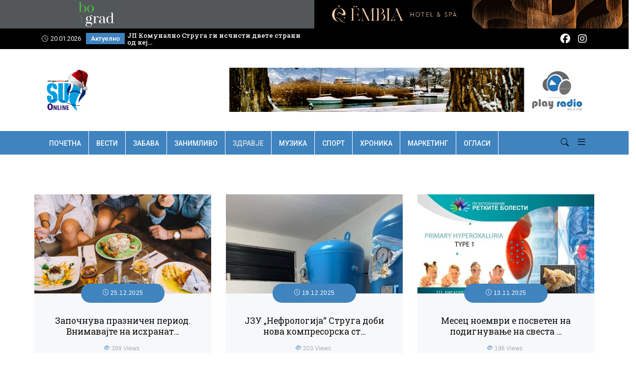

--- FILE ---
content_type: text/html; charset=UTF-8
request_url: https://strugaonline.mk/kategorija/zdravje/
body_size: 25602
content:

<!DOCTYPE html>
<html lang="mk-MK">
    <head>
        <meta charset="UTF-8">
        <link rel="profile" href="http://gmpg.org/xfn/11">
        <meta name="viewport" content="width=device-width, initial-scale=1.0"><style>
#wpadminbar #wp-admin-bar-wccp_free_top_button .ab-icon:before {
	content: "\f160";
	color: #02CA02;
	top: 3px;
}
#wpadminbar #wp-admin-bar-wccp_free_top_button .ab-icon {
	transform: rotate(45deg);
}
</style>
<meta name='robots' content='index, follow, max-image-preview:large, max-snippet:-1, max-video-preview:-1' />

	<!-- This site is optimized with the Yoast SEO plugin v26.7 - https://yoast.com/wordpress/plugins/seo/ -->
	<title>Здравје - StrugaOnline</title>
	<meta name="description" content="Здравје" />
	<link rel="canonical" href="https://strugaonline.mk/kategorija/zdravje/" />
	<link rel="next" href="https://strugaonline.mk/kategorija/zdravje/page/2/" />
	<meta property="og:locale" content="mk_MK" />
	<meta property="og:type" content="article" />
	<meta property="og:title" content="Здравје - StrugaOnline" />
	<meta property="og:description" content="Здравје" />
	<meta property="og:url" content="https://strugaonline.mk/kategorija/zdravje/" />
	<meta property="og:site_name" content="StrugaOnline" />
	<meta property="og:image" content="https://strugaonline.mk/wp-content/uploads/2025/12/SUonline.mk_.background-1.jpg" />
	<meta property="og:image:width" content="1770" />
	<meta property="og:image:height" content="1811" />
	<meta property="og:image:type" content="image/jpeg" />
	<meta name="twitter:card" content="summary_large_image" />
	<script type="application/ld+json" class="yoast-schema-graph">{"@context":"https://schema.org","@graph":[{"@type":"CollectionPage","@id":"https://strugaonline.mk/kategorija/zdravje/","url":"https://strugaonline.mk/kategorija/zdravje/","name":"Здравје - StrugaOnline","isPartOf":{"@id":"https://strugaonline.mk/#website"},"primaryImageOfPage":{"@id":"https://strugaonline.mk/kategorija/zdravje/#primaryimage"},"image":{"@id":"https://strugaonline.mk/kategorija/zdravje/#primaryimage"},"thumbnailUrl":"https://strugaonline.mk/wp-content/uploads/2025/12/Background-65-e1701196898997-750x420-1.png","description":"Здравје","breadcrumb":{"@id":"https://strugaonline.mk/kategorija/zdravje/#breadcrumb"},"inLanguage":"mk-MK"},{"@type":"ImageObject","inLanguage":"mk-MK","@id":"https://strugaonline.mk/kategorija/zdravje/#primaryimage","url":"https://strugaonline.mk/wp-content/uploads/2025/12/Background-65-e1701196898997-750x420-1.png","contentUrl":"https://strugaonline.mk/wp-content/uploads/2025/12/Background-65-e1701196898997-750x420-1.png","width":750,"height":420},{"@type":"BreadcrumbList","@id":"https://strugaonline.mk/kategorija/zdravje/#breadcrumb","itemListElement":[{"@type":"ListItem","position":1,"name":"Home","item":"https://strugaonline.mk/"},{"@type":"ListItem","position":2,"name":"Здравје"}]},{"@type":"WebSite","@id":"https://strugaonline.mk/#website","url":"https://strugaonline.mk/","name":"StrugaOnline","description":"","potentialAction":[{"@type":"SearchAction","target":{"@type":"EntryPoint","urlTemplate":"https://strugaonline.mk/?s={search_term_string}"},"query-input":{"@type":"PropertyValueSpecification","valueRequired":true,"valueName":"search_term_string"}}],"inLanguage":"mk-MK"}]}</script>
	<!-- / Yoast SEO plugin. -->


<link rel='dns-prefetch' href='//fonts.googleapis.com' />
<link rel='preconnect' href='https://fonts.gstatic.com' crossorigin />
<link rel="alternate" type="application/rss+xml" title="StrugaOnline &raquo; Фид" href="https://strugaonline.mk/feed/" />
<link rel="alternate" type="application/rss+xml" title="StrugaOnline &raquo; Здравје Фид за категории" href="https://strugaonline.mk/kategorija/zdravje/feed/" />
<style id='wp-img-auto-sizes-contain-inline-css' type='text/css'>
img:is([sizes=auto i],[sizes^="auto," i]){contain-intrinsic-size:3000px 1500px}
/*# sourceURL=wp-img-auto-sizes-contain-inline-css */
</style>

<style id='wp-emoji-styles-inline-css' type='text/css'>

	img.wp-smiley, img.emoji {
		display: inline !important;
		border: none !important;
		box-shadow: none !important;
		height: 1em !important;
		width: 1em !important;
		margin: 0 0.07em !important;
		vertical-align: -0.1em !important;
		background: none !important;
		padding: 0 !important;
	}
/*# sourceURL=wp-emoji-styles-inline-css */
</style>
<style id='classic-theme-styles-inline-css' type='text/css'>
/*! This file is auto-generated */
.wp-block-button__link{color:#fff;background-color:#32373c;border-radius:9999px;box-shadow:none;text-decoration:none;padding:calc(.667em + 2px) calc(1.333em + 2px);font-size:1.125em}.wp-block-file__button{background:#32373c;color:#fff;text-decoration:none}
/*# sourceURL=/wp-includes/css/classic-themes.min.css */
</style>
<style id='global-styles-inline-css' type='text/css'>
:root{--wp--preset--aspect-ratio--square: 1;--wp--preset--aspect-ratio--4-3: 4/3;--wp--preset--aspect-ratio--3-4: 3/4;--wp--preset--aspect-ratio--3-2: 3/2;--wp--preset--aspect-ratio--2-3: 2/3;--wp--preset--aspect-ratio--16-9: 16/9;--wp--preset--aspect-ratio--9-16: 9/16;--wp--preset--color--black: #000000;--wp--preset--color--cyan-bluish-gray: #abb8c3;--wp--preset--color--white: #ffffff;--wp--preset--color--pale-pink: #f78da7;--wp--preset--color--vivid-red: #cf2e2e;--wp--preset--color--luminous-vivid-orange: #ff6900;--wp--preset--color--luminous-vivid-amber: #fcb900;--wp--preset--color--light-green-cyan: #7bdcb5;--wp--preset--color--vivid-green-cyan: #00d084;--wp--preset--color--pale-cyan-blue: #8ed1fc;--wp--preset--color--vivid-cyan-blue: #0693e3;--wp--preset--color--vivid-purple: #9b51e0;--wp--preset--color--deep-cerise: #e51681;--wp--preset--color--strong-magenta: #a156b4;--wp--preset--color--light-grayish-magenta: #d0a5db;--wp--preset--color--very-light-gray: #eee;--wp--preset--color--very-dark-gray: #444;--wp--preset--color--strong-blue: #0073aa;--wp--preset--color--lighter-blue: #229fd8;--wp--preset--gradient--vivid-cyan-blue-to-vivid-purple: linear-gradient(135deg,rgb(6,147,227) 0%,rgb(155,81,224) 100%);--wp--preset--gradient--light-green-cyan-to-vivid-green-cyan: linear-gradient(135deg,rgb(122,220,180) 0%,rgb(0,208,130) 100%);--wp--preset--gradient--luminous-vivid-amber-to-luminous-vivid-orange: linear-gradient(135deg,rgb(252,185,0) 0%,rgb(255,105,0) 100%);--wp--preset--gradient--luminous-vivid-orange-to-vivid-red: linear-gradient(135deg,rgb(255,105,0) 0%,rgb(207,46,46) 100%);--wp--preset--gradient--very-light-gray-to-cyan-bluish-gray: linear-gradient(135deg,rgb(238,238,238) 0%,rgb(169,184,195) 100%);--wp--preset--gradient--cool-to-warm-spectrum: linear-gradient(135deg,rgb(74,234,220) 0%,rgb(151,120,209) 20%,rgb(207,42,186) 40%,rgb(238,44,130) 60%,rgb(251,105,98) 80%,rgb(254,248,76) 100%);--wp--preset--gradient--blush-light-purple: linear-gradient(135deg,rgb(255,206,236) 0%,rgb(152,150,240) 100%);--wp--preset--gradient--blush-bordeaux: linear-gradient(135deg,rgb(254,205,165) 0%,rgb(254,45,45) 50%,rgb(107,0,62) 100%);--wp--preset--gradient--luminous-dusk: linear-gradient(135deg,rgb(255,203,112) 0%,rgb(199,81,192) 50%,rgb(65,88,208) 100%);--wp--preset--gradient--pale-ocean: linear-gradient(135deg,rgb(255,245,203) 0%,rgb(182,227,212) 50%,rgb(51,167,181) 100%);--wp--preset--gradient--electric-grass: linear-gradient(135deg,rgb(202,248,128) 0%,rgb(113,206,126) 100%);--wp--preset--gradient--midnight: linear-gradient(135deg,rgb(2,3,129) 0%,rgb(40,116,252) 100%);--wp--preset--font-size--small: 12px;--wp--preset--font-size--medium: 20px;--wp--preset--font-size--large: 36px;--wp--preset--font-size--x-large: 42px;--wp--preset--font-size--regular: 16px;--wp--preset--font-size--larger: 50px;--wp--preset--spacing--20: 0.44rem;--wp--preset--spacing--30: 0.67rem;--wp--preset--spacing--40: 1rem;--wp--preset--spacing--50: 1.5rem;--wp--preset--spacing--60: 2.25rem;--wp--preset--spacing--70: 3.38rem;--wp--preset--spacing--80: 5.06rem;--wp--preset--shadow--natural: 6px 6px 9px rgba(0, 0, 0, 0.2);--wp--preset--shadow--deep: 12px 12px 50px rgba(0, 0, 0, 0.4);--wp--preset--shadow--sharp: 6px 6px 0px rgba(0, 0, 0, 0.2);--wp--preset--shadow--outlined: 6px 6px 0px -3px rgb(255, 255, 255), 6px 6px rgb(0, 0, 0);--wp--preset--shadow--crisp: 6px 6px 0px rgb(0, 0, 0);}:where(.is-layout-flex){gap: 0.5em;}:where(.is-layout-grid){gap: 0.5em;}body .is-layout-flex{display: flex;}.is-layout-flex{flex-wrap: wrap;align-items: center;}.is-layout-flex > :is(*, div){margin: 0;}body .is-layout-grid{display: grid;}.is-layout-grid > :is(*, div){margin: 0;}:where(.wp-block-columns.is-layout-flex){gap: 2em;}:where(.wp-block-columns.is-layout-grid){gap: 2em;}:where(.wp-block-post-template.is-layout-flex){gap: 1.25em;}:where(.wp-block-post-template.is-layout-grid){gap: 1.25em;}.has-black-color{color: var(--wp--preset--color--black) !important;}.has-cyan-bluish-gray-color{color: var(--wp--preset--color--cyan-bluish-gray) !important;}.has-white-color{color: var(--wp--preset--color--white) !important;}.has-pale-pink-color{color: var(--wp--preset--color--pale-pink) !important;}.has-vivid-red-color{color: var(--wp--preset--color--vivid-red) !important;}.has-luminous-vivid-orange-color{color: var(--wp--preset--color--luminous-vivid-orange) !important;}.has-luminous-vivid-amber-color{color: var(--wp--preset--color--luminous-vivid-amber) !important;}.has-light-green-cyan-color{color: var(--wp--preset--color--light-green-cyan) !important;}.has-vivid-green-cyan-color{color: var(--wp--preset--color--vivid-green-cyan) !important;}.has-pale-cyan-blue-color{color: var(--wp--preset--color--pale-cyan-blue) !important;}.has-vivid-cyan-blue-color{color: var(--wp--preset--color--vivid-cyan-blue) !important;}.has-vivid-purple-color{color: var(--wp--preset--color--vivid-purple) !important;}.has-black-background-color{background-color: var(--wp--preset--color--black) !important;}.has-cyan-bluish-gray-background-color{background-color: var(--wp--preset--color--cyan-bluish-gray) !important;}.has-white-background-color{background-color: var(--wp--preset--color--white) !important;}.has-pale-pink-background-color{background-color: var(--wp--preset--color--pale-pink) !important;}.has-vivid-red-background-color{background-color: var(--wp--preset--color--vivid-red) !important;}.has-luminous-vivid-orange-background-color{background-color: var(--wp--preset--color--luminous-vivid-orange) !important;}.has-luminous-vivid-amber-background-color{background-color: var(--wp--preset--color--luminous-vivid-amber) !important;}.has-light-green-cyan-background-color{background-color: var(--wp--preset--color--light-green-cyan) !important;}.has-vivid-green-cyan-background-color{background-color: var(--wp--preset--color--vivid-green-cyan) !important;}.has-pale-cyan-blue-background-color{background-color: var(--wp--preset--color--pale-cyan-blue) !important;}.has-vivid-cyan-blue-background-color{background-color: var(--wp--preset--color--vivid-cyan-blue) !important;}.has-vivid-purple-background-color{background-color: var(--wp--preset--color--vivid-purple) !important;}.has-black-border-color{border-color: var(--wp--preset--color--black) !important;}.has-cyan-bluish-gray-border-color{border-color: var(--wp--preset--color--cyan-bluish-gray) !important;}.has-white-border-color{border-color: var(--wp--preset--color--white) !important;}.has-pale-pink-border-color{border-color: var(--wp--preset--color--pale-pink) !important;}.has-vivid-red-border-color{border-color: var(--wp--preset--color--vivid-red) !important;}.has-luminous-vivid-orange-border-color{border-color: var(--wp--preset--color--luminous-vivid-orange) !important;}.has-luminous-vivid-amber-border-color{border-color: var(--wp--preset--color--luminous-vivid-amber) !important;}.has-light-green-cyan-border-color{border-color: var(--wp--preset--color--light-green-cyan) !important;}.has-vivid-green-cyan-border-color{border-color: var(--wp--preset--color--vivid-green-cyan) !important;}.has-pale-cyan-blue-border-color{border-color: var(--wp--preset--color--pale-cyan-blue) !important;}.has-vivid-cyan-blue-border-color{border-color: var(--wp--preset--color--vivid-cyan-blue) !important;}.has-vivid-purple-border-color{border-color: var(--wp--preset--color--vivid-purple) !important;}.has-vivid-cyan-blue-to-vivid-purple-gradient-background{background: var(--wp--preset--gradient--vivid-cyan-blue-to-vivid-purple) !important;}.has-light-green-cyan-to-vivid-green-cyan-gradient-background{background: var(--wp--preset--gradient--light-green-cyan-to-vivid-green-cyan) !important;}.has-luminous-vivid-amber-to-luminous-vivid-orange-gradient-background{background: var(--wp--preset--gradient--luminous-vivid-amber-to-luminous-vivid-orange) !important;}.has-luminous-vivid-orange-to-vivid-red-gradient-background{background: var(--wp--preset--gradient--luminous-vivid-orange-to-vivid-red) !important;}.has-very-light-gray-to-cyan-bluish-gray-gradient-background{background: var(--wp--preset--gradient--very-light-gray-to-cyan-bluish-gray) !important;}.has-cool-to-warm-spectrum-gradient-background{background: var(--wp--preset--gradient--cool-to-warm-spectrum) !important;}.has-blush-light-purple-gradient-background{background: var(--wp--preset--gradient--blush-light-purple) !important;}.has-blush-bordeaux-gradient-background{background: var(--wp--preset--gradient--blush-bordeaux) !important;}.has-luminous-dusk-gradient-background{background: var(--wp--preset--gradient--luminous-dusk) !important;}.has-pale-ocean-gradient-background{background: var(--wp--preset--gradient--pale-ocean) !important;}.has-electric-grass-gradient-background{background: var(--wp--preset--gradient--electric-grass) !important;}.has-midnight-gradient-background{background: var(--wp--preset--gradient--midnight) !important;}.has-small-font-size{font-size: var(--wp--preset--font-size--small) !important;}.has-medium-font-size{font-size: var(--wp--preset--font-size--medium) !important;}.has-large-font-size{font-size: var(--wp--preset--font-size--large) !important;}.has-x-large-font-size{font-size: var(--wp--preset--font-size--x-large) !important;}
:where(.wp-block-post-template.is-layout-flex){gap: 1.25em;}:where(.wp-block-post-template.is-layout-grid){gap: 1.25em;}
:where(.wp-block-term-template.is-layout-flex){gap: 1.25em;}:where(.wp-block-term-template.is-layout-grid){gap: 1.25em;}
:where(.wp-block-columns.is-layout-flex){gap: 2em;}:where(.wp-block-columns.is-layout-grid){gap: 2em;}
:root :where(.wp-block-pullquote){font-size: 1.5em;line-height: 1.6;}
/*# sourceURL=global-styles-inline-css */
</style>
<link rel='stylesheet' id='tx-style-css' href='https://strugaonline.mk/wp-content/plugins/avas-core/assets/css/style.min.css?ver=6.9.3' type='text/css' media='all' />
<link rel='stylesheet' id='tx-fa6-css' href='https://strugaonline.mk/wp-content/plugins/avas-core/assets/css/all.min.css?ver=6.9.3' type='text/css' media='all' />
<link rel='stylesheet' id='tx-fa4-css' href='https://strugaonline.mk/wp-content/plugins/avas-core/assets/css/fa4.min.css?ver=6.9.3' type='text/css' media='all' />
<link rel='stylesheet' id='tx-arrow-font-css' href='https://strugaonline.mk/wp-content/plugins/avas-core/assets/css/tx-arrow-font.min.css?ver=6.9.3' type='text/css' media='all' />
<link rel='stylesheet' id='contact-form-7-css' href='https://strugaonline.mk/wp-content/plugins/contact-form-7/includes/css/styles.css?ver=6.1.4' type='text/css' media='all' />
<link rel='stylesheet' id='sr7css-css' href='//strugaonline.mk/wp-content/plugins/revslider/public/css/sr7.css?ver=6.7.40' type='text/css' media='all' />
<link rel='stylesheet' id='parent-style-css' href='https://strugaonline.mk/wp-content/themes/avas/style.css?ver=6.9' type='text/css' media='all' />
<link rel='stylesheet' id='child-style-css' href='https://strugaonline.mk/wp-content/themes/avas-child/style.css?ver=6.9' type='text/css' media='all' />
<link rel='stylesheet' id='bootstrap-css' href='https://strugaonline.mk/wp-content/themes/avas/assets/css/bootstrap.min.css?ver=1.1' type='text/css' media='all' />
<link rel='stylesheet' id='tx-main-css' href='https://strugaonline.mk/wp-content/themes/avas/assets/css/main.min.css?ver=1.1' type='text/css' media='all' />
<link rel='stylesheet' id='bootstrap-icons-css' href='https://strugaonline.mk/wp-content/themes/avas/assets/css/bootstrap-icons.min.css?ver=1.1' type='text/css' media='all' />
<link rel='stylesheet' id='font-awesome-4-css' href='https://strugaonline.mk/wp-content/themes/avas/assets/css/font-awesome.min.css?ver=1.1' type='text/css' media='all' />
<link rel='stylesheet' id='tx-cf7-css' href='https://strugaonline.mk/wp-content/themes/avas/assets/css/cf7.min.css?ver=1.1' type='text/css' media='all' />
<link rel='stylesheet' id='tx-magnific-popup-css' href='https://strugaonline.mk/wp-content/themes/avas/assets/css/magnific-popup.min.css?ver=1.1' type='text/css' media='all' />
<link rel='stylesheet' id='tx-lightslider-css' href='https://strugaonline.mk/wp-content/themes/avas/assets/css/lightslider.min.css?ver=1.1' type='text/css' media='all' />
<link rel='stylesheet' id='elementor-frontend-css' href='https://strugaonline.mk/wp-content/plugins/elementor/assets/css/frontend.min.css?ver=3.34.1' type='text/css' media='all' />
<link rel='stylesheet' id='elementor-post-73581-css' href='https://strugaonline.mk/wp-content/uploads/elementor/css/post-73581.css?ver=1768250113' type='text/css' media='all' />
<link rel='stylesheet' id='tx-animated-border-css' href='https://strugaonline.mk/wp-content/plugins/avas-core/assets/css/modules/animated-border/animated-border.min.css?ver=6.9.3' type='text/css' media='all' />
<link rel="preload" as="style" href="https://fonts.googleapis.com/css?family=Roboto%20Slab:100,200,300,400,500,600,700,800,900%7CRoboto:100,300,400,500,700,900,100italic,300italic,400italic,500italic,700italic,900italic&#038;display=swap&#038;ver=1768070043" /><link rel="stylesheet" href="https://fonts.googleapis.com/css?family=Roboto%20Slab:100,200,300,400,500,600,700,800,900%7CRoboto:100,300,400,500,700,900,100italic,300italic,400italic,500italic,700italic,900italic&#038;display=swap&#038;ver=1768070043" media="print" onload="this.media='all'"><noscript><link rel="stylesheet" href="https://fonts.googleapis.com/css?family=Roboto%20Slab:100,200,300,400,500,600,700,800,900%7CRoboto:100,300,400,500,700,900,100italic,300italic,400italic,500italic,700italic,900italic&#038;display=swap&#038;ver=1768070043" /></noscript><link rel='stylesheet' id='elementor-gf-roboto-css' href='https://fonts.googleapis.com/css?family=Roboto:100,100italic,200,200italic,300,300italic,400,400italic,500,500italic,600,600italic,700,700italic,800,800italic,900,900italic&#038;display=swap' type='text/css' media='all' />
<link rel='stylesheet' id='elementor-gf-robotoslab-css' href='https://fonts.googleapis.com/css?family=Roboto+Slab:100,100italic,200,200italic,300,300italic,400,400italic,500,500italic,600,600italic,700,700italic,800,800italic,900,900italic&#038;display=swap' type='text/css' media='all' />
<script type="text/javascript" src="https://strugaonline.mk/wp-includes/js/jquery/jquery.min.js?ver=3.7.1" id="jquery-core-js"></script>
<script type="text/javascript" src="https://strugaonline.mk/wp-includes/js/jquery/jquery-migrate.min.js?ver=3.4.1" id="jquery-migrate-js"></script>
<script type="text/javascript" src="//strugaonline.mk/wp-content/plugins/revslider/public/js/libs/tptools.js?ver=6.7.40" id="tp-tools-js" async="async" data-wp-strategy="async"></script>
<script type="text/javascript" src="//strugaonline.mk/wp-content/plugins/revslider/public/js/sr7.js?ver=6.7.40" id="sr7-js" async="async" data-wp-strategy="async"></script>
<link rel="https://api.w.org/" href="https://strugaonline.mk/wp-json/" /><link rel="alternate" title="JSON" type="application/json" href="https://strugaonline.mk/wp-json/wp/v2/categories/28" /><link rel="EditURI" type="application/rsd+xml" title="RSD" href="https://strugaonline.mk/xmlrpc.php?rsd" />
<meta name="generator" content="WordPress 6.9" />
<meta name="generator" content="Redux 4.5.10" /><!-- HFCM by 99 Robots - Snippet # 1: Baner -->
<div class="custom-header-banners">
  <a href="https://bograd.mk/" target="_blank" rel="noopener">
    <img src="https://strugaonline.mk/wp-content/uploads/2025/12/Bograd1112_baner_2.gif" alt="Лев банер">
  </a>
  <a href="https://www.embla.mk/" target="_blank" rel="noopener">
    <img src="https://strugaonline.mk/wp-content/uploads/2025/12/Banner-trim-lum-embla.gif" alt="Десен банер">
  </a>
</div>



<!-- /end HFCM by 99 Robots -->
<script id="wpcp_disable_selection" type="text/javascript">
var image_save_msg='You are not allowed to save images!';
	var no_menu_msg='Context Menu disabled!';
	var smessage = "";

function disableEnterKey(e)
{
	var elemtype = e.target.tagName;
	
	elemtype = elemtype.toUpperCase();
	
	if (elemtype == "TEXT" || elemtype == "TEXTAREA" || elemtype == "INPUT" || elemtype == "PASSWORD" || elemtype == "SELECT" || elemtype == "OPTION" || elemtype == "EMBED")
	{
		elemtype = 'TEXT';
	}
	
	if (e.ctrlKey){
     var key;
     if(window.event)
          key = window.event.keyCode;     //IE
     else
          key = e.which;     //firefox (97)
    //if (key != 17) alert(key);
     if (elemtype!= 'TEXT' && (key == 97 || key == 65 || key == 67 || key == 99 || key == 88 || key == 120 || key == 26 || key == 85  || key == 86 || key == 83 || key == 43 || key == 73))
     {
		if(wccp_free_iscontenteditable(e)) return true;
		show_wpcp_message('You are not allowed to copy content or view source');
		return false;
     }else
     	return true;
     }
}


/*For contenteditable tags*/
function wccp_free_iscontenteditable(e)
{
	var e = e || window.event; // also there is no e.target property in IE. instead IE uses window.event.srcElement
  	
	var target = e.target || e.srcElement;

	var elemtype = e.target.nodeName;
	
	elemtype = elemtype.toUpperCase();
	
	var iscontenteditable = "false";
		
	if(typeof target.getAttribute!="undefined" ) iscontenteditable = target.getAttribute("contenteditable"); // Return true or false as string
	
	var iscontenteditable2 = false;
	
	if(typeof target.isContentEditable!="undefined" ) iscontenteditable2 = target.isContentEditable; // Return true or false as boolean

	if(target.parentElement.isContentEditable) iscontenteditable2 = true;
	
	if (iscontenteditable == "true" || iscontenteditable2 == true)
	{
		if(typeof target.style!="undefined" ) target.style.cursor = "text";
		
		return true;
	}
}

////////////////////////////////////
function disable_copy(e)
{	
	var e = e || window.event; // also there is no e.target property in IE. instead IE uses window.event.srcElement
	
	var elemtype = e.target.tagName;
	
	elemtype = elemtype.toUpperCase();
	
	if (elemtype == "TEXT" || elemtype == "TEXTAREA" || elemtype == "INPUT" || elemtype == "PASSWORD" || elemtype == "SELECT" || elemtype == "OPTION" || elemtype == "EMBED")
	{
		elemtype = 'TEXT';
	}
	
	if(wccp_free_iscontenteditable(e)) return true;
	
	var isSafari = /Safari/.test(navigator.userAgent) && /Apple Computer/.test(navigator.vendor);
	
	var checker_IMG = '';
	if (elemtype == "IMG" && checker_IMG == 'checked' && e.detail >= 2) {show_wpcp_message(alertMsg_IMG);return false;}
	if (elemtype != "TEXT")
	{
		if (smessage !== "" && e.detail == 2)
			show_wpcp_message(smessage);
		
		if (isSafari)
			return true;
		else
			return false;
	}	
}

//////////////////////////////////////////
function disable_copy_ie()
{
	var e = e || window.event;
	var elemtype = window.event.srcElement.nodeName;
	elemtype = elemtype.toUpperCase();
	if(wccp_free_iscontenteditable(e)) return true;
	if (elemtype == "IMG") {show_wpcp_message(alertMsg_IMG);return false;}
	if (elemtype != "TEXT" && elemtype != "TEXTAREA" && elemtype != "INPUT" && elemtype != "PASSWORD" && elemtype != "SELECT" && elemtype != "OPTION" && elemtype != "EMBED")
	{
		return false;
	}
}	
function reEnable()
{
	return true;
}
document.onkeydown = disableEnterKey;
document.onselectstart = disable_copy_ie;
if(navigator.userAgent.indexOf('MSIE')==-1)
{
	document.onmousedown = disable_copy;
	document.onclick = reEnable;
}
function disableSelection(target)
{
    //For IE This code will work
    if (typeof target.onselectstart!="undefined")
    target.onselectstart = disable_copy_ie;
    
    //For Firefox This code will work
    else if (typeof target.style.MozUserSelect!="undefined")
    {target.style.MozUserSelect="none";}
    
    //All other  (ie: Opera) This code will work
    else
    target.onmousedown=function(){return false}
    target.style.cursor = "default";
}
//Calling the JS function directly just after body load
window.onload = function(){disableSelection(document.body);};

//////////////////special for safari Start////////////////
var onlongtouch;
var timer;
var touchduration = 1000; //length of time we want the user to touch before we do something

var elemtype = "";
function touchstart(e) {
	var e = e || window.event;
  // also there is no e.target property in IE.
  // instead IE uses window.event.srcElement
  	var target = e.target || e.srcElement;
	
	elemtype = window.event.srcElement.nodeName;
	
	elemtype = elemtype.toUpperCase();
	
	if(!wccp_pro_is_passive()) e.preventDefault();
	if (!timer) {
		timer = setTimeout(onlongtouch, touchduration);
	}
}

function touchend() {
    //stops short touches from firing the event
    if (timer) {
        clearTimeout(timer);
        timer = null;
    }
	onlongtouch();
}

onlongtouch = function(e) { //this will clear the current selection if anything selected
	
	if (elemtype != "TEXT" && elemtype != "TEXTAREA" && elemtype != "INPUT" && elemtype != "PASSWORD" && elemtype != "SELECT" && elemtype != "EMBED" && elemtype != "OPTION")	
	{
		if (window.getSelection) {
			if (window.getSelection().empty) {  // Chrome
			window.getSelection().empty();
			} else if (window.getSelection().removeAllRanges) {  // Firefox
			window.getSelection().removeAllRanges();
			}
		} else if (document.selection) {  // IE?
			document.selection.empty();
		}
		return false;
	}
};

document.addEventListener("DOMContentLoaded", function(event) { 
    window.addEventListener("touchstart", touchstart, false);
    window.addEventListener("touchend", touchend, false);
});

function wccp_pro_is_passive() {

  var cold = false,
  hike = function() {};

  try {
	  const object1 = {};
  var aid = Object.defineProperty(object1, 'passive', {
  get() {cold = true}
  });
  window.addEventListener('test', hike, aid);
  window.removeEventListener('test', hike, aid);
  } catch (e) {}

  return cold;
}
/*special for safari End*/
</script>
<script id="wpcp_disable_Right_Click" type="text/javascript">
document.ondragstart = function() { return false;}
	function nocontext(e) {
	   return false;
	}
	document.oncontextmenu = nocontext;
</script>
<style>
.unselectable
{
-moz-user-select:none;
-webkit-user-select:none;
cursor: default;
}
html
{
-webkit-touch-callout: none;
-webkit-user-select: none;
-khtml-user-select: none;
-moz-user-select: none;
-ms-user-select: none;
user-select: none;
-webkit-tap-highlight-color: rgba(0,0,0,0);
}
</style>
<script id="wpcp_css_disable_selection" type="text/javascript">
var e = document.getElementsByTagName('body')[0];
if(e)
{
	e.setAttribute('unselectable',"on");
}
</script>
        <style type="text/css">
            @media (min-width: 991px){
                                    .main-header {
                        height: 216px;
                    }
                                                    .main-header.sticky-header {
                        height: 70px;
                    }
                            }
        </style>
        <style type="text/css">
        .main-header.sticky-header {
            box-shadow: 0 0 10px 0 rgb(0 0 0 / 15%);
        }
    </style>
            <style type="text/css">
            .top-header {
                height: 42px;
            }
        </style>
            <style type="text/css">
            @media (max-device-width: 768px) {
                .top-header {
                    height: 30px;
                }
            }
        </style>
        <style type="text/css">
        @media (max-width: 767px) {
            .news-ticker-wrap {
                display: none !important;
            }
        }
    </style>
            <style type="text/css">
            @media (max-width: 768px) {
                .news-ticker-wrap {
                    width: 320px;
                }
            }
        </style>
        <style type="text/css">
        .sub-header {
            height: 180px;
        }
    </style>
        <style type="text/css">
        @media (max-width: 768px) {
            .sub-header {
                height: 180px;
            }
        }
    </style>
    
    <!-- header style 10 width, top header social icon font size, border-radius, body padding -->
    <style type="text/css">
        #h-style-10 {
            width: 225px;
        }
        #header .top-header-right-area .social li a i {
            font-size: 20px;
        }
        #header .top-header-right-area .social li {
            border-radius: 0px;
        }
        @media(min-width: 992px) {
            .tx_header_style_10 {
                padding-left: 225px;
            }
        }
    </style>

    <!-- footer social media icon size -->
            <style type="text/css">
            #footer .social_media i {
                font-size: 17px;
            }
        </style>
    
    <!-- Preloader -->
    <style type="text/css">
    .tx-main-preloader .tx-preloader-bar-outer {
        height: 7px;
    }
    </style>
    <!-- LearnPress Course min height -->
      <style type="text/css">
        .tx-scroll-progress-bar { height: 8px; }
    </style>
    <style type="text/css">
        .main-menu > li a:before { bottom: 0; border-bottom: 2px solid; }
    </style>
        <style type="text/css">
        .main-menu > li.menu-item-has-children > a:after { display: none; }
    </style>
        <style type="text/css">
        .tx-mega-menu .mega-menu-item .depth0 { left: 0%; }
    </style>
    <style type="text/css">
        @media (max-width: 1024px) {
            #tx-res-menu {
                background-color: #3F83BF;
            }
        }
    </style>

    <!-- Main Menu Item border-radius -->
    
    <!-- Responsive Main Menu Icon Text Top -->
            <style type="text/css">
            .tx-res-menu-txt {
                position: relative;
                top: 0px;
            }
        </style>
            <style type="text/css">
            @media (max-width: 1024px){
                .navbar-collapse > ul > li > a,
                .navbar-collapse > ul > li > ul > li > a,
                .navbar-collapse > ul > li > ul > li > ul > li > a,
                .navbar-collapse > ul > li > ul > li > ul > li > ul > li > a,
                .navbar-collapse > ul > li > ul > li > ul > li > ul > li > ul > li > a,
                .mb-dropdown-icon:before {
                    color:  !important;
                }
            }
        </style>
            <style type="text/css">
            .tx-menu-btn {
                border-radius: 0px;
            }
        </style>
    
            <script>
        jQuery(document).ready(function ($) {
            "use strict";
            $(document).on("scroll", function () {
                if ($(document).scrollTop() >= 100) {
                    $(".tx-header").addClass("tx-scrolled");
                    $(".main-header").addClass("sticky-header");
                } else {
                    $(".tx-header").removeClass("tx-scrolled");
                    $(".main-header").removeClass("sticky-header");
                }
            });
        });
    </script>
        <style type="text/css">
        .sticky-header #h-style-2,
        .sticky-header #h-style-4,
        .sticky-header #h-style-6,
        .sticky-header #h-style-7,
        .sticky-header #h-style-8 {
            display: none !important;
        }
        .main-header.sticky-header {
            height: auto;
        }
        @media(min-width: 992px) {
            #h-style-1.sticky-header .tx-main-head-contain,
            #h-style-2.sticky-header .tx-main-head-contain,
            #h-style-4.sticky-header .tx-main-head-contain,
            #h-style-6.sticky-header .tx-main-head-contain,
            #h-style-7.sticky-header .tx-main-head-contain,
            #h-style-8.sticky-header .tx-main-head-contain {
                display: none !important;
            }
        }
    </style>
    <style type="text/css">
        @media only screen and (max-width: 768px) {
            .main-header.sticky-header {display: none !important;}
        }
    </style>
      <style type="text/css">
        .post-type-archive-portfolio .tx-portfolio-item,.tax-portfolio-category .tx-portfolio-item {padding:10px}
      </style>
        <style type="text/css">
        #secondary .tribe-compatibility-container,
        #secondary .widget,
        #secondary_2 .widget {
            box-shadow: 0 0 8px 0 rgba(110,123,140,.2);
        }
    </style>
    
    <!-- Custom CSS -->
      <style type="text/css">
        .custom-header-banners {
  display: flex;
  width: 100%;
  margin: 0;
  padding: 0;
  gap: 0;
}

/* линкови */
.custom-header-banners a {
  flex: 1 1 50%;
  display: block;
}

/* слики */
.custom-header-banners img {
  display: block;
  width: 100%;
  height: auto;
  border: none;
}

/*  Мобилен */
@media (max-width: 768px) {
  .custom-header-banners {
    flex-direction: column;
    width: 100vw;
    margin-left: calc(-50vw + 50%);
  }

  .custom-header-banners a,
  .custom-header-banners img {
    width: 100%;
  }
}

/*  TABLET – КЛУЧНОТО ПОПРАВАЊЕ */
@media (min-width: 769px) and (max-width: 1024px) {
  .custom-header-banners {
    width: 100vw;                 /* цел екран */
    margin-left: calc(-50vw + 50%); /* излегува од container */
  }

  .custom-header-banners a {
    flex: 1 1 50%;
  }

  .custom-header-banners img {
    width: 100%;
  }
}      </style>
        <style type="text/css">
        #footer-top aside { display: block; }
    </style>

    <!-- scroll to top broder radius / back to top border radius -->
    <style type="text/css">
      #back_top{border-radius: 0px}
    </style>

    <meta name="generator" content="Elementor 3.34.1; features: e_font_icon_svg, additional_custom_breakpoints; settings: css_print_method-external, google_font-enabled, font_display-swap">
			<style>
				.e-con.e-parent:nth-of-type(n+4):not(.e-lazyloaded):not(.e-no-lazyload),
				.e-con.e-parent:nth-of-type(n+4):not(.e-lazyloaded):not(.e-no-lazyload) * {
					background-image: none !important;
				}
				@media screen and (max-height: 1024px) {
					.e-con.e-parent:nth-of-type(n+3):not(.e-lazyloaded):not(.e-no-lazyload),
					.e-con.e-parent:nth-of-type(n+3):not(.e-lazyloaded):not(.e-no-lazyload) * {
						background-image: none !important;
					}
				}
				@media screen and (max-height: 640px) {
					.e-con.e-parent:nth-of-type(n+2):not(.e-lazyloaded):not(.e-no-lazyload),
					.e-con.e-parent:nth-of-type(n+2):not(.e-lazyloaded):not(.e-no-lazyload) * {
						background-image: none !important;
					}
				}
			</style>
			<link rel="preconnect" href="https://fonts.googleapis.com">
<link rel="preconnect" href="https://fonts.gstatic.com/" crossorigin>
<meta name="generator" content="Powered by Slider Revolution 6.7.40 - responsive, Mobile-Friendly Slider Plugin for WordPress with comfortable drag and drop interface." />
<link rel="icon" href="https://strugaonline.mk/wp-content/uploads/2026/01/cropped-New-Project-32x32.jpg" sizes="32x32" />
<link rel="icon" href="https://strugaonline.mk/wp-content/uploads/2026/01/cropped-New-Project-192x192.jpg" sizes="192x192" />
<link rel="apple-touch-icon" href="https://strugaonline.mk/wp-content/uploads/2026/01/cropped-New-Project-180x180.jpg" />
<meta name="msapplication-TileImage" content="https://strugaonline.mk/wp-content/uploads/2026/01/cropped-New-Project-270x270.jpg" />
<script>
	window._tpt			??= {};
	window.SR7			??= {};
	_tpt.R				??= {};
	_tpt.R.fonts		??= {};
	_tpt.R.fonts.customFonts??= {};
	SR7.devMode			=  false;
	SR7.F 				??= {};
	SR7.G				??= {};
	SR7.LIB				??= {};
	SR7.E				??= {};
	SR7.E.gAddons		??= {};
	SR7.E.php 			??= {};
	SR7.E.nonce			= 'e02bbca89d';
	SR7.E.ajaxurl		= 'https://strugaonline.mk/wp-admin/admin-ajax.php';
	SR7.E.resturl		= 'https://strugaonline.mk/wp-json/';
	SR7.E.slug_path		= 'revslider/revslider.php';
	SR7.E.slug			= 'revslider';
	SR7.E.plugin_url	= 'https://strugaonline.mk/wp-content/plugins/revslider/';
	SR7.E.wp_plugin_url = 'https://strugaonline.mk/wp-content/plugins/';
	SR7.E.revision		= '6.7.40';
	SR7.E.fontBaseUrl	= '';
	SR7.G.breakPoints 	= [1240,1024,778,480];
	SR7.G.fSUVW 		= false;
	SR7.E.modules 		= ['module','page','slide','layer','draw','animate','srtools','canvas','defaults','carousel','navigation','media','modifiers','migration'];
	SR7.E.libs 			= ['WEBGL'];
	SR7.E.css 			= ['csslp','cssbtns','cssfilters','cssnav','cssmedia'];
	SR7.E.resources		= {};
	SR7.E.ytnc			= false;
	SR7.JSON			??= {};
/*! Slider Revolution 7.0 - Page Processor */
!function(){"use strict";window.SR7??={},window._tpt??={},SR7.version="Slider Revolution 6.7.16",_tpt.getMobileZoom=()=>_tpt.is_mobile?document.documentElement.clientWidth/window.innerWidth:1,_tpt.getWinDim=function(t){_tpt.screenHeightWithUrlBar??=window.innerHeight;let e=SR7.F?.modal?.visible&&SR7.M[SR7.F.module.getIdByAlias(SR7.F.modal.requested)];_tpt.scrollBar=window.innerWidth!==document.documentElement.clientWidth||e&&window.innerWidth!==e.c.module.clientWidth,_tpt.winW=_tpt.getMobileZoom()*window.innerWidth-(_tpt.scrollBar||"prepare"==t?_tpt.scrollBarW??_tpt.mesureScrollBar():0),_tpt.winH=_tpt.getMobileZoom()*window.innerHeight,_tpt.winWAll=document.documentElement.clientWidth},_tpt.getResponsiveLevel=function(t,e){return SR7.G.fSUVW?_tpt.closestGE(t,window.innerWidth):_tpt.closestGE(t,_tpt.winWAll)},_tpt.mesureScrollBar=function(){let t=document.createElement("div");return t.className="RSscrollbar-measure",t.style.width="100px",t.style.height="100px",t.style.overflow="scroll",t.style.position="absolute",t.style.top="-9999px",document.body.appendChild(t),_tpt.scrollBarW=t.offsetWidth-t.clientWidth,document.body.removeChild(t),_tpt.scrollBarW},_tpt.loadCSS=async function(t,e,s){return s?_tpt.R.fonts.required[e].status=1:(_tpt.R[e]??={},_tpt.R[e].status=1),new Promise(((i,n)=>{if(_tpt.isStylesheetLoaded(t))s?_tpt.R.fonts.required[e].status=2:_tpt.R[e].status=2,i();else{const o=document.createElement("link");o.rel="stylesheet";let l="text",r="css";o["type"]=l+"/"+r,o.href=t,o.onload=()=>{s?_tpt.R.fonts.required[e].status=2:_tpt.R[e].status=2,i()},o.onerror=()=>{s?_tpt.R.fonts.required[e].status=3:_tpt.R[e].status=3,n(new Error(`Failed to load CSS: ${t}`))},document.head.appendChild(o)}}))},_tpt.addContainer=function(t){const{tag:e="div",id:s,class:i,datas:n,textContent:o,iHTML:l}=t,r=document.createElement(e);if(s&&""!==s&&(r.id=s),i&&""!==i&&(r.className=i),n)for(const[t,e]of Object.entries(n))"style"==t?r.style.cssText=e:r.setAttribute(`data-${t}`,e);return o&&(r.textContent=o),l&&(r.innerHTML=l),r},_tpt.collector=function(){return{fragment:new DocumentFragment,add(t){var e=_tpt.addContainer(t);return this.fragment.appendChild(e),e},append(t){t.appendChild(this.fragment)}}},_tpt.isStylesheetLoaded=function(t){let e=t.split("?")[0];return Array.from(document.querySelectorAll('link[rel="stylesheet"], link[rel="preload"]')).some((t=>t.href.split("?")[0]===e))},_tpt.preloader={requests:new Map,preloaderTemplates:new Map,show:function(t,e){if(!e||!t)return;const{type:s,color:i}=e;if(s<0||"off"==s)return;const n=`preloader_${s}`;let o=this.preloaderTemplates.get(n);o||(o=this.build(s,i),this.preloaderTemplates.set(n,o)),this.requests.has(t)||this.requests.set(t,{count:0});const l=this.requests.get(t);clearTimeout(l.timer),l.count++,1===l.count&&(l.timer=setTimeout((()=>{l.preloaderClone=o.cloneNode(!0),l.anim&&l.anim.kill(),void 0!==_tpt.gsap?l.anim=_tpt.gsap.fromTo(l.preloaderClone,1,{opacity:0},{opacity:1}):l.preloaderClone.classList.add("sr7-fade-in"),t.appendChild(l.preloaderClone)}),150))},hide:function(t){if(!this.requests.has(t))return;const e=this.requests.get(t);e.count--,e.count<0&&(e.count=0),e.anim&&e.anim.kill(),0===e.count&&(clearTimeout(e.timer),e.preloaderClone&&(e.preloaderClone.classList.remove("sr7-fade-in"),e.anim=_tpt.gsap.to(e.preloaderClone,.3,{opacity:0,onComplete:function(){e.preloaderClone.remove()}})))},state:function(t){if(!this.requests.has(t))return!1;return this.requests.get(t).count>0},build:(t,e="#ffffff",s="")=>{if(t<0||"off"===t)return null;const i=parseInt(t);if(t="prlt"+i,isNaN(i))return null;if(_tpt.loadCSS(SR7.E.plugin_url+"public/css/preloaders/t"+i+".css","preloader_"+t),isNaN(i)||i<6){const n=`background-color:${e}`,o=1===i||2==i?n:"",l=3===i||4==i?n:"",r=_tpt.collector();["dot1","dot2","bounce1","bounce2","bounce3"].forEach((t=>r.add({tag:"div",class:t,datas:{style:l}})));const d=_tpt.addContainer({tag:"sr7-prl",class:`${t} ${s}`,datas:{style:o}});return r.append(d),d}{let n={};if(7===i){let t;e.startsWith("#")?(t=e.replace("#",""),t=`rgba(${parseInt(t.substring(0,2),16)}, ${parseInt(t.substring(2,4),16)}, ${parseInt(t.substring(4,6),16)}, `):e.startsWith("rgb")&&(t=e.slice(e.indexOf("(")+1,e.lastIndexOf(")")).split(",").map((t=>t.trim())),t=`rgba(${t[0]}, ${t[1]}, ${t[2]}, `),t&&(n.style=`border-top-color: ${t}0.65); border-bottom-color: ${t}0.15); border-left-color: ${t}0.65); border-right-color: ${t}0.15)`)}else 12===i&&(n.style=`background:${e}`);const o=[10,0,4,2,5,9,0,4,4,2][i-6],l=_tpt.collector(),r=l.add({tag:"div",class:"sr7-prl-inner",datas:n});Array.from({length:o}).forEach((()=>r.appendChild(l.add({tag:"span",datas:{style:`background:${e}`}}))));const d=_tpt.addContainer({tag:"sr7-prl",class:`${t} ${s}`});return l.append(d),d}}},SR7.preLoader={show:(t,e)=>{"off"!==(SR7.M[t]?.settings?.pLoader?.type??"off")&&_tpt.preloader.show(e||SR7.M[t].c.module,SR7.M[t]?.settings?.pLoader??{color:"#fff",type:10})},hide:(t,e)=>{"off"!==(SR7.M[t]?.settings?.pLoader?.type??"off")&&_tpt.preloader.hide(e||SR7.M[t].c.module)},state:(t,e)=>_tpt.preloader.state(e||SR7.M[t].c.module)},_tpt.prepareModuleHeight=function(t){window.SR7.M??={},window.SR7.M[t.id]??={},"ignore"==t.googleFont&&(SR7.E.ignoreGoogleFont=!0);let e=window.SR7.M[t.id];if(null==_tpt.scrollBarW&&_tpt.mesureScrollBar(),e.c??={},e.states??={},e.settings??={},e.settings.size??={},t.fixed&&(e.settings.fixed=!0),e.c.module=document.querySelector("sr7-module#"+t.id),e.c.adjuster=e.c.module.getElementsByTagName("sr7-adjuster")[0],e.c.content=e.c.module.getElementsByTagName("sr7-content")[0],"carousel"==t.type&&(e.c.carousel=e.c.content.getElementsByTagName("sr7-carousel")[0]),null==e.c.module||null==e.c.module)return;t.plType&&t.plColor&&(e.settings.pLoader={type:t.plType,color:t.plColor}),void 0===t.plType||"off"===t.plType||SR7.preLoader.state(t.id)&&SR7.preLoader.state(t.id,e.c.module)||SR7.preLoader.show(t.id,e.c.module),_tpt.winW||_tpt.getWinDim("prepare"),_tpt.getWinDim();let s=""+e.c.module.dataset?.modal;"modal"==s||"true"==s||"undefined"!==s&&"false"!==s||(e.settings.size.fullWidth=t.size.fullWidth,e.LEV??=_tpt.getResponsiveLevel(window.SR7.G.breakPoints,t.id),t.vpt=_tpt.fillArray(t.vpt,5),e.settings.vPort=t.vpt[e.LEV],void 0!==t.el&&"720"==t.el[4]&&t.gh[4]!==t.el[4]&&"960"==t.el[3]&&t.gh[3]!==t.el[3]&&"768"==t.el[2]&&t.gh[2]!==t.el[2]&&delete t.el,e.settings.size.height=null==t.el||null==t.el[e.LEV]||0==t.el[e.LEV]||"auto"==t.el[e.LEV]?_tpt.fillArray(t.gh,5,-1):_tpt.fillArray(t.el,5,-1),e.settings.size.width=_tpt.fillArray(t.gw,5,-1),e.settings.size.minHeight=_tpt.fillArray(t.mh??[0],5,-1),e.cacheSize={fullWidth:e.settings.size?.fullWidth,fullHeight:e.settings.size?.fullHeight},void 0!==t.off&&(t.off?.t&&(e.settings.size.m??={})&&(e.settings.size.m.t=t.off.t),t.off?.b&&(e.settings.size.m??={})&&(e.settings.size.m.b=t.off.b),t.off?.l&&(e.settings.size.p??={})&&(e.settings.size.p.l=t.off.l),t.off?.r&&(e.settings.size.p??={})&&(e.settings.size.p.r=t.off.r),e.offsetPrepared=!0),_tpt.updatePMHeight(t.id,t,!0))},_tpt.updatePMHeight=(t,e,s)=>{let i=SR7.M[t];var n=i.settings.size.fullWidth?_tpt.winW:i.c.module.parentNode.offsetWidth;n=0===n||isNaN(n)?_tpt.winW:n;let o=i.settings.size.width[i.LEV]||i.settings.size.width[i.LEV++]||i.settings.size.width[i.LEV--]||n,l=i.settings.size.height[i.LEV]||i.settings.size.height[i.LEV++]||i.settings.size.height[i.LEV--]||0,r=i.settings.size.minHeight[i.LEV]||i.settings.size.minHeight[i.LEV++]||i.settings.size.minHeight[i.LEV--]||0;if(l="auto"==l?0:l,l=parseInt(l),"carousel"!==e.type&&(n-=parseInt(e.onw??0)||0),i.MP=!i.settings.size.fullWidth&&n<o||_tpt.winW<o?Math.min(1,n/o):1,e.size.fullScreen||e.size.fullHeight){let t=parseInt(e.fho)||0,s=(""+e.fho).indexOf("%")>-1;e.newh=_tpt.winH-(s?_tpt.winH*t/100:t)}else e.newh=i.MP*Math.max(l,r);if(e.newh+=(parseInt(e.onh??0)||0)+(parseInt(e.carousel?.pt)||0)+(parseInt(e.carousel?.pb)||0),void 0!==e.slideduration&&(e.newh=Math.max(e.newh,parseInt(e.slideduration)/3)),e.shdw&&_tpt.buildShadow(e.id,e),i.c.adjuster.style.height=e.newh+"px",i.c.module.style.height=e.newh+"px",i.c.content.style.height=e.newh+"px",i.states.heightPrepared=!0,i.dims??={},i.dims.moduleRect=i.c.module.getBoundingClientRect(),i.c.content.style.left="-"+i.dims.moduleRect.left+"px",!i.settings.size.fullWidth)return s&&requestAnimationFrame((()=>{n!==i.c.module.parentNode.offsetWidth&&_tpt.updatePMHeight(e.id,e)})),void _tpt.bgStyle(e.id,e,window.innerWidth==_tpt.winW,!0);_tpt.bgStyle(e.id,e,window.innerWidth==_tpt.winW,!0),requestAnimationFrame((function(){s&&requestAnimationFrame((()=>{n!==i.c.module.parentNode.offsetWidth&&_tpt.updatePMHeight(e.id,e)}))})),i.earlyResizerFunction||(i.earlyResizerFunction=function(){requestAnimationFrame((function(){_tpt.getWinDim(),_tpt.moduleDefaults(e.id,e),_tpt.updateSlideBg(t,!0)}))},window.addEventListener("resize",i.earlyResizerFunction))},_tpt.buildShadow=function(t,e){let s=SR7.M[t];null==s.c.shadow&&(s.c.shadow=document.createElement("sr7-module-shadow"),s.c.shadow.classList.add("sr7-shdw-"+e.shdw),s.c.content.appendChild(s.c.shadow))},_tpt.bgStyle=async(t,e,s,i,n)=>{const o=SR7.M[t];if((e=e??o.settings).fixed&&!o.c.module.classList.contains("sr7-top-fixed")&&(o.c.module.classList.add("sr7-top-fixed"),o.c.module.style.position="fixed",o.c.module.style.width="100%",o.c.module.style.top="0px",o.c.module.style.left="0px",o.c.module.style.pointerEvents="none",o.c.module.style.zIndex=5e3,o.c.content.style.pointerEvents="none"),null==o.c.bgcanvas){let t=document.createElement("sr7-module-bg"),l=!1;if("string"==typeof e?.bg?.color&&e?.bg?.color.includes("{"))if(_tpt.gradient&&_tpt.gsap)e.bg.color=_tpt.gradient.convert(e.bg.color);else try{let t=JSON.parse(e.bg.color);(t?.orig||t?.string)&&(e.bg.color=JSON.parse(e.bg.color))}catch(t){return}let r="string"==typeof e?.bg?.color?e?.bg?.color||"transparent":e?.bg?.color?.string??e?.bg?.color?.orig??e?.bg?.color?.color??"transparent";if(t.style["background"+(String(r).includes("grad")?"":"Color")]=r,("transparent"!==r||n)&&(l=!0),o.offsetPrepared&&(t.style.visibility="hidden"),e?.bg?.image?.src&&(t.style.backgroundImage=`url(${e?.bg?.image.src})`,t.style.backgroundSize=""==(e.bg.image?.size??"")?"cover":e.bg.image.size,t.style.backgroundPosition=e.bg.image.position,t.style.backgroundRepeat=""==e.bg.image.repeat||null==e.bg.image.repeat?"no-repeat":e.bg.image.repeat,l=!0),!l)return;o.c.bgcanvas=t,e.size.fullWidth?t.style.width=_tpt.winW-(s&&_tpt.winH<document.body.offsetHeight?_tpt.scrollBarW:0)+"px":i&&(t.style.width=o.c.module.offsetWidth+"px"),e.sbt?.use?o.c.content.appendChild(o.c.bgcanvas):o.c.module.appendChild(o.c.bgcanvas)}o.c.bgcanvas.style.height=void 0!==e.newh?e.newh+"px":("carousel"==e.type?o.dims.module.h:o.dims.content.h)+"px",o.c.bgcanvas.style.left=!s&&e.sbt?.use||o.c.bgcanvas.closest("SR7-CONTENT")?"0px":"-"+(o?.dims?.moduleRect?.left??0)+"px"},_tpt.updateSlideBg=function(t,e){const s=SR7.M[t];let i=s.settings;s?.c?.bgcanvas&&(i.size.fullWidth?s.c.bgcanvas.style.width=_tpt.winW-(e&&_tpt.winH<document.body.offsetHeight?_tpt.scrollBarW:0)+"px":preparing&&(s.c.bgcanvas.style.width=s.c.module.offsetWidth+"px"))},_tpt.moduleDefaults=(t,e)=>{let s=SR7.M[t];null!=s&&null!=s.c&&null!=s.c.module&&(s.dims??={},s.dims.moduleRect=s.c.module.getBoundingClientRect(),s.c.content.style.left="-"+s.dims.moduleRect.left+"px",s.c.content.style.width=_tpt.winW-_tpt.scrollBarW+"px","carousel"==e.type&&(s.c.module.style.overflow="visible"),_tpt.bgStyle(t,e,window.innerWidth==_tpt.winW))},_tpt.getOffset=t=>{var e=t.getBoundingClientRect(),s=window.pageXOffset||document.documentElement.scrollLeft,i=window.pageYOffset||document.documentElement.scrollTop;return{top:e.top+i,left:e.left+s}},_tpt.fillArray=function(t,e){let s,i;t=Array.isArray(t)?t:[t];let n=Array(e),o=t.length;for(i=0;i<t.length;i++)n[i+(e-o)]=t[i],null==s&&"#"!==t[i]&&(s=t[i]);for(let t=0;t<e;t++)void 0!==n[t]&&"#"!=n[t]||(n[t]=s),s=n[t];return n},_tpt.closestGE=function(t,e){let s=Number.MAX_VALUE,i=-1;for(let n=0;n<t.length;n++)t[n]-1>=e&&t[n]-1-e<s&&(s=t[n]-1-e,i=n);return++i}}();</script>
<style id="tx-dynamic-css" title="dynamic-css" class="redux-options-output">body{color:#000000;}h3{font-family:"Roboto Slab";font-weight:400;font-style:normal;}h4{font-family:"Roboto Slab";font-weight:400;font-style:normal;}h5{font-family:"Roboto Slab";font-weight:400;font-style:normal;}h6{font-family:"Roboto Slab";font-weight:400;font-style:normal;}.home #h-style-1.sticky-header,.home #h-style-2.sticky-header,.home #h-style-3.sticky-header,.home #h-style-4.sticky-header,.home #h-style-5.sticky-header,.home #h-style-6.sticky-header,.home #h-style-7.sticky-header,.home #h-style-8.sticky-header,.home #h-style-9.sticky-header,.home #h-style-10.sticky-header,.home #h-style-11.sticky-header{background-color:#ffffff;}#h-style-1.sticky-header,#h-style-2.sticky-header,#h-style-3.sticky-header,#h-style-4.sticky-header,#h-style-5.sticky-header,#h-style-6.sticky-header,#h-style-7.sticky-header,#h-style-8.sticky-header,#h-style-9.sticky-header,#h-style-10.sticky-header,#h-style-11.sticky-header{background-color:#ffffff;}.tx-date, .tx-date .fa-clock-o{color:#FFFFFF;}.news-ticker-title a{color:#FFFFFF;}.news-ticker-title a:hover{color:#0062BF;}.tx_news_ticker_bar{background-color:#3F83BF;}.tx_news_ticker_bar{color:#FFFFFF;}#news-ticker button.owl-next, #news-ticker button.owl-prev{color:#FFFFFF;}#news-ticker button.owl-next:hover, #news-ticker button.owl-prev:hover{color:#FFFFFF;}#news-ticker button.owl-next:hover,#news-ticker button.owl-prev:hover{background-color:#3F83BF;}#news-ticker button.owl-next, #news-ticker button.owl-prev{border-color:#FFFFFF;}#news-ticker button.owl-next:hover, #news-ticker button.owl-prev:hover{border-color:#3F83BF;}#header .top-header-right-area .social li a i{color:#FFFFFF;}#header .social li:hover a i{color:#3F83BF;}.home #top_head{background-color:#000000;}#top_head, .home .sticky-header #top_head{background-color:#000000;}.search-icon{color:#000000;}.search-icon:hover{color:#FFFFFF;}.search-box > .search-close:hover,.search-close:hover i,.search-box > .search-close:hover i{color:#000000;}.main-menu>li>a,.header-style-eight .main-menu>li>a, .header-style-four .main-menu>li>a, .header-style-one .main-menu>li>a, .header-style-seven .main-menu>li>a, .header-style-six .main-menu>li>a, .header-style-two .main-menu>li>a, #h-style-10 .main-menu>li>a,#h-style-1 .main-menu>li>a{padding-top:13px;padding-right:15px;padding-bottom:11px;padding-left:15px;}.home .menu-bar{background-color:#3f83bf;}.menu-bar, .home .sticky-header .menu-bar{background-color:#3f83bf;}ul.main-menu>li>a,.navbar-collapse > ul > li > a,.navbar-collapse > ul > li > ul > li > a,.navbar-collapse > ul > li > ul > li > ul > li > a,.navbar-collapse > ul > li > span > i, .navbar-collapse > ul > li > ul > li > span > i,.mb-dropdown-icon:before,.tx-res-menu li a{color:#FFFFFF;}.home ul.main-menu>li>a,.home .navbar-collapse > ul > li > a,.home .navbar-collapse > ul > li > ul > li > a,.home .navbar-collapse > ul > li > ul > li > ul > li > a,.home .navbar-collapse > ul > li > span > i,.home .navbar-collapse > ul > li > ul > li > span > i,.home .mb-dropdown-icon:before,.tx-res-menu li a{color:#FFFFFF;}ul.main-menu>li>a:hover, ul.main-menu>li>a:focus,ul.main-menu>li.menu-item-has-children a:hover,ul.main-menu>li.menu-item-has-children a:focus, .tx-mega-menu .mega-menu-item .depth0 li .depth1.standard.sub-menu li a:hover{color:#000000;}.home ul.main-menu>li>a:hover,.home ul.main-menu>li>a:focus,.home ul.main-menu>li.menu-item-has-children a:focus{color:#000000;}ul.main-menu>li.current-menu-item > a,ul.main-menu>li.current-page-ancestor > a, ul.main-menu>li.current-menu-ancestor > a, ul.main-menu>li.current-menu-parent > a, ul.main-menu>li.current_page_ancestor > a, ul.main-menu.active>a:hover,a.mega-menu-title.active{color:#E2E2E2;}.home ul.main-menu>li.current-menu-item > a,.home ul.main-menu>li.current-page-ancestor > a, .home ul.main-menu>li.current-menu-ancestor > a,.home ul.main-menu>li.current-menu-parent > a, .home ul.main-menu>li.current_page_ancestor > a, .home ul.main-menu.active>a:hover,.home a.mega-menu-title.active{color:#FFFFFF;}.tx-mega-menu .mega-menu-item .depth0 li .depth1.standard.sub-menu li a:hover,.tx-mega-menu .mega-menu-item .depth0 li .depth1.sub-menu li a:hover, .depth0.standard.sub-menu li a:hover{color:#3F83BF;}.main-menu > li{border-right:1px solid #ffffff;}.main-menu>li>a,.navbar-collapse > ul > li > a{font-family:Roboto;font-weight:500;font-style:normal;}.tx-res-menu,.tx-nav-right-side-items-mobile{background-color:#3F83BF;}.side_menu_icon{color:#000000;}.side_menu_icon:hover{color:#FFFFFF;}h1.entry-title a:hover,.details-box .post-title a:hover,.tx-cat-style3-right .post-title a:hover{color:#3F83BF;}.entry-meta i, .entry-footer i{color:#3F83BF;}.entry-meta, .entry-footer{color:#000000;}.details-box .post-time{background-color:#3F83BF;}.blog-cols:hover .details-box .post-time{background-color:#0066BF;}.blog-cols:hover .details-box{border-color:#3F83BF;}.tx-read-more, .tx-read-more a, .tx-read-more:after{color:#FFFFFF;}.tx-read-more{background-color:#2D2D2D;}.entry-content p{font-size:16px;}.single-post .entry-title{color:#000000;}.single-post .entry-content p{color:#000000;}.single .page-link:hover, .single .page-link:hover a, .single .page-link a:hover{color:#FFFFFF;}.single .page-link:hover, .single .page-link:hover a, .single .page-link a:hover{background-color:#2D2D2D;}.form-submit input[type="submit"]{background-color:#3F83BF;}.form-submit input[type="submit"]:hover{background-color:#0066BF;}.form-control:focus{border-color:#3F83BF;}.related-posts-title{background-color:#303030;}.related-posts-item .overlay{background-color:#3F83BF;}.elementor h2.widgettitle:after,.elementor h3.widget-title:after,#secondary h2.widgettitle:after, #secondary h3.widget-title:after, #secondary_2 h3.widget-title:after,.lp-archive-courses .course-summary .course-summary-content .lp-entry-content.lp-content-area .course-summary-sidebar .course-summary-sidebar__inner > div .widgettitle:after,#secondary .tribe-events-widget-events-list__header:after, #secondary_2 .tribe-events-widget-events-list__header:after{background-color:#3F83BF;}.search-form i:hover{color:#3F83BF;}#secondary li.cat-item a:hover{color:#3F83BF;}input.wpcf7-form-control.wpcf7-submit{background-color:#3F83BF;}input.wpcf7-form-control.wpcf7-submit:hover{background-color:#0066BF;}#footer-top{background-color:#000000;background-size:cover;}#footer-top{color:#E5E5E5;}#footer-top{padding-top:70px;padding-bottom:65px;}#footer .social li a{color:#0367BF;}#footer .social li a:hover{color:#2878BF;}.footer-menu li a:hover{color:#FFFFFF;}</style>    </head>
    
<body class="archive category category-zdravje category-28 wp-embed-responsive wp-theme-avas wp-child-theme-avas-child unselectable sidebar-right elementor-default elementor-kit-73581">
    
    <div id="page" class="tx-wrapper container-fluid">
        <div class="row">
            <header id="header" itemscope="itemscope" itemtype="http://schema.org/WPHeader" class="tx-header">

                <!-- search -->
                    <div id="search" class="tx-search-form-wrap">
      <form role="search" id="search-form" class="search-box" action="https://strugaonline.mk/" method="get">
          <input type="search" required="" aria-required="true" name="s" placeholder="Type here &amp; press Enter" value="">
          <span class="search-close"><i class="bi bi-x-lg"></i></span>
      </form>
    </div>

                <!-- top header -->
                    <div id="top_head" class="top-header align-items-center d-flex">
        <div class="container d-flex justify-content-center justify-content-md-between" >
        			<div class="top-header-left-area d-flex align-items-center">
                                                    <div class="tx-date d-flex align-items-center">
                                <i class="bi bi-clock"></i>
                                 20.01.2026                            </div><!-- /.tx-date -->
                            <div class="news-ticker-wrap d-flex align-items-center">
        <div class="tx_news_ticker_main">
            <div class="tx_news_ticker_bar">Актуелно</div>
        </div>

        <div id="news-ticker" class="news-ticker owl-carousel align-items-center" aria-label="Актуелно">
                            <div class="news-inner">
                    <h6 class="news-ticker-title">
                        <a href="https://strugaonline.mk/ostanati/petar-chakareski-go-izvadi-krstot-od-vodite-na-rekata-crn-drim-vo-struga/" rel="bookmark">
                            Петар Чакарески го извади Крстот од водите на река…                        </a>
                    </h6>
                </div>
                            <div class="news-inner">
                    <h6 class="news-ticker-title">
                        <a href="https://strugaonline.mk/vesti/lokalni/jp-komunalno-struga-gi-ischisti-dvete-strani-od-kejot-na-crn-drim-po-povod-bogojavlenie-vodici/" rel="bookmark">
                            ЈП Комунално Струга ги исчисти двете страни од кеј…                        </a>
                    </h6>
                </div>
                            <div class="news-inner">
                    <h6 class="news-ticker-title">
                        <a href="https://strugaonline.mk/vesti/lokalni/struga-e-podgotvena-za-bogojavlenie-vodici-2/" rel="bookmark">
                            Струга е подготвена за Богојавление-Водици…                        </a>
                    </h6>
                </div>
                            <div class="news-inner">
                    <h6 class="news-ticker-title">
                        <a href="https://strugaonline.mk/vesti/lokalni/sobor-na-svetite-sedumdeset-apostoli-3/" rel="bookmark">
                            Собор на Светите Седумдесет Апостоли…                        </a>
                    </h6>
                </div>
                            <div class="news-inner">
                    <h6 class="news-ticker-title">
                        <a href="https://strugaonline.mk/vesti/makedonija/soobrakjajot-na-drzhavnite-patishta-se-odviva-neprecheno-vo-zimski-uslovi-po-pretezhno-suvi-kolovozi-4/" rel="bookmark">
                            Сообраќајот на државните патишта се одвива непрече…                        </a>
                    </h6>
                </div>
                    </div>
    </div>
                               
                	</div><!-- /.top-header-left -->
                        <div class="top-header-right-area d-flex align-items-center">
                                                                    <div class="social_media"> 
                                                <ul class="social d-md-flex align-items-center">
                                                                <li><a href="https://www.facebook.com/strugaonline.mk" title="Facebook" target="_blank"><i class="fab fa-facebook"></i></a></li>
                                                        <li><a href="https://www.instagram.com/struga_online" title="Instagram" target="_blank"><i class="fab fa-instagram"></i></a></li>
                                                                                                                                                                                                                                                                
    </ul> 
                                            </div>
                                                        </div><!-- top-header-right-area -->
        </div> <!-- /.container -->
    </div><!-- /.top-header -->

                <!-- main header -->
                
<div class="header-style-one">    
    <div id="h-style-1" class="main-header">
        <div class="tx-header-overlay"></div><!-- overlay color -->
        <div class="container tx-main-head-contain d-flex align-items-center justify-content-lg-between">
                <!-- logo -->
                <a class="navbar-brand tx_logo" href="https://strugaonline.mk" title="StrugaOnline"><img src="https://strugaonline.mk/wp-content/uploads/2025/12/New-Project-2025-12-17T034957.845.png" alt="StrugaOnline"></a><a class="navbar-brand tx_logo tx_sticky_logo" href="https://strugaonline.mk" title="StrugaOnline"><img src="https://strugaonline.mk/wp-content/uploads/2025/12/New-Project-2025-12-14T170220.515.png" alt="StrugaOnline"></a>                <!-- Main Menu -->
                <div class="tx-spec-mob-nav d-md-none">
                    
<nav class="navbar order-last order-lg-0">
        <div class="d-none d-sm-none d-md-block">
        <div class="menubar site-nav-inner">
            <!-- Menu goes here -->
            <div class="navbar-responsive-collapse"><ul id="main-menu" class="nav navbar-nav main-menu tx-mega-menu" role="menu"><li id="menu-item-75267" class="menu-item menu-item-type-post_type menu-item-object-page menu-item-home nomega-menu-item menu-item-75267"><a href="https://strugaonline.mk/" class="mega-menu-title">Почетна</a></li>
<li id="menu-item-75268" class="menu-item menu-item-type-taxonomy menu-item-object-category menu-item-has-children nomega-menu-item menu-item-75268"><a href="https://strugaonline.mk/kategorija/vesti/" class="mega-menu-title">Вести</a>
<ul class='depth0 standard sub-menu' style="">
	<li id="menu-item-75269" class="menu-item menu-item-type-taxonomy menu-item-object-category nomega-menu-item menu-item-75269"><a href="https://strugaonline.mk/kategorija/vesti/lokalni/" class="mega-menu-title">Локални</a></li>
	<li id="menu-item-75270" class="menu-item menu-item-type-taxonomy menu-item-object-category nomega-menu-item menu-item-75270"><a href="https://strugaonline.mk/kategorija/vesti/makedonija/" class="mega-menu-title">Македонија</a></li>
	<li id="menu-item-75271" class="menu-item menu-item-type-taxonomy menu-item-object-category nomega-menu-item menu-item-75271"><a href="https://strugaonline.mk/kategorija/vesti/svet/" class="mega-menu-title">Свет</a></li>
</ul>
</li>
<li id="menu-item-75274" class="menu-item menu-item-type-taxonomy menu-item-object-category nomega-menu-item menu-item-75274"><a href="https://strugaonline.mk/kategorija/zabava/" class="mega-menu-title">Забава</a></li>
<li id="menu-item-75275" class="menu-item menu-item-type-taxonomy menu-item-object-category nomega-menu-item menu-item-75275"><a href="https://strugaonline.mk/kategorija/zanimlivo/" class="mega-menu-title">Занимливо</a></li>
<li id="menu-item-75278" class="menu-item menu-item-type-taxonomy menu-item-object-category current-menu-item nomega-menu-item menu-item-75278"><a href="https://strugaonline.mk/kategorija/zdravje/" class="mega-menu-title">Здравје</a></li>
<li id="menu-item-75305" class="menu-item menu-item-type-taxonomy menu-item-object-category nomega-menu-item menu-item-75305"><a href="https://strugaonline.mk/kategorija/muzika/" class="mega-menu-title">Музика</a></li>
<li id="menu-item-75315" class="menu-item menu-item-type-taxonomy menu-item-object-category nomega-menu-item menu-item-75315"><a href="https://strugaonline.mk/kategorija/sport/" class="mega-menu-title">Спорт</a></li>
<li id="menu-item-75316" class="menu-item menu-item-type-taxonomy menu-item-object-category nomega-menu-item menu-item-75316"><a href="https://strugaonline.mk/kategorija/hronika/" class="mega-menu-title">Хроника</a></li>
<li id="menu-item-75281" class="menu-item menu-item-type-taxonomy menu-item-object-category menu-item-has-children nomega-menu-item menu-item-75281"><a href="https://strugaonline.mk/kategorija/marketing/" class="mega-menu-title">Маркетинг</a>
<ul class='depth0 standard sub-menu' style="">
	<li id="menu-item-75282" class="menu-item menu-item-type-taxonomy menu-item-object-category nomega-menu-item menu-item-75282"><a href="https://strugaonline.mk/kategorija/marketing/avto/" class="mega-menu-title">Авто</a></li>
	<li id="menu-item-75283" class="menu-item menu-item-type-taxonomy menu-item-object-category menu-item-has-children nomega-menu-item menu-item-75283"><a href="https://strugaonline.mk/kategorija/marketing/gradezhnishtvo/" class="mega-menu-title">Градежништво</a>
	<ul class='depth1 standard sub-menu' style="">
		<li id="menu-item-75284" class="menu-item menu-item-type-taxonomy menu-item-object-category nomega-menu-item menu-item-75284"><a href="https://strugaonline.mk/kategorija/marketing/gradezhnishtvo/gradezhnishtvo-gradezhnishtvo/" class="mega-menu-title">Градежништво</a></li>
		<li id="menu-item-75295" class="menu-item menu-item-type-taxonomy menu-item-object-category nomega-menu-item menu-item-75295"><a href="https://strugaonline.mk/kategorija/marketing/sanitarija-parno-vodovod/" class="mega-menu-title">Санитарија, Водовод&#8230;.</a></li>
		<li id="menu-item-75286" class="menu-item menu-item-type-taxonomy menu-item-object-category nomega-menu-item menu-item-75286"><a href="https://strugaonline.mk/kategorija/marketing/elektro-materijali/" class="mega-menu-title">Електро Материјали</a></li>
	</ul>
</li>
	<li id="menu-item-75289" class="menu-item menu-item-type-taxonomy menu-item-object-category nomega-menu-item menu-item-75289"><a href="https://strugaonline.mk/kategorija/marketing/mebel/" class="mega-menu-title">Мебел</a></li>
	<li id="menu-item-75298" class="menu-item menu-item-type-taxonomy menu-item-object-category menu-item-has-children nomega-menu-item menu-item-75298"><a href="https://strugaonline.mk/kategorija/marketing/hoteli-restorani-picerii-kafe-barovi/" class="mega-menu-title">Угостителски Објекти&#8230;.</a>
	<ul class='depth1 standard sub-menu' style="">
		<li id="menu-item-75299" class="menu-item menu-item-type-taxonomy menu-item-object-category nomega-menu-item menu-item-75299"><a href="https://strugaonline.mk/kategorija/marketing/hoteli-restorani-picerii-kafe-barovi/lounge-bar/" class="mega-menu-title">Lounge Bar</a></li>
		<li id="menu-item-75300" class="menu-item menu-item-type-taxonomy menu-item-object-category nomega-menu-item menu-item-75300"><a href="https://strugaonline.mk/kategorija/marketing/hoteli-restorani-picerii-kafe-barovi/kafe-barovi/" class="mega-menu-title">Кафе Барови</a></li>
		<li id="menu-item-75301" class="menu-item menu-item-type-taxonomy menu-item-object-category nomega-menu-item menu-item-75301"><a href="https://strugaonline.mk/kategorija/marketing/hoteli-restorani-picerii-kafe-barovi/picerii/" class="mega-menu-title">Пицерии</a></li>
		<li id="menu-item-75302" class="menu-item menu-item-type-taxonomy menu-item-object-category nomega-menu-item menu-item-75302"><a href="https://strugaonline.mk/kategorija/marketing/hoteli-restorani-picerii-kafe-barovi/restorani/" class="mega-menu-title">Ресторани</a></li>
		<li id="menu-item-75303" class="menu-item menu-item-type-taxonomy menu-item-object-category nomega-menu-item menu-item-75303"><a href="https://strugaonline.mk/kategorija/marketing/hoteli-restorani-picerii-kafe-barovi/sendvichari/" class="mega-menu-title">Сендвичари</a></li>
		<li id="menu-item-75304" class="menu-item menu-item-type-taxonomy menu-item-object-category nomega-menu-item menu-item-75304"><a href="https://strugaonline.mk/kategorija/marketing/hoteli-restorani-picerii-kafe-barovi/hoteli/" class="mega-menu-title">Хотели</a></li>
	</ul>
</li>
	<li id="menu-item-75294" class="menu-item menu-item-type-taxonomy menu-item-object-category nomega-menu-item menu-item-75294"><a href="https://strugaonline.mk/kategorija/marketing/prehrana/" class="mega-menu-title">Прехрана</a></li>
	<li id="menu-item-75285" class="menu-item menu-item-type-taxonomy menu-item-object-category nomega-menu-item menu-item-75285"><a href="https://strugaonline.mk/kategorija/marketing/domakjinstvo-i-aksesoari/" class="mega-menu-title">Домаќинство и Аксесоари</a></li>
	<li id="menu-item-75287" class="menu-item menu-item-type-taxonomy menu-item-object-category nomega-menu-item menu-item-75287"><a href="https://strugaonline.mk/kategorija/marketing/knigovodstvo/" class="mega-menu-title">Книговодство</a></li>
	<li id="menu-item-75288" class="menu-item menu-item-type-taxonomy menu-item-object-category nomega-menu-item menu-item-75288"><a href="https://strugaonline.mk/kategorija/marketing/kozmetika/" class="mega-menu-title">Козметика</a></li>
	<li id="menu-item-75290" class="menu-item menu-item-type-taxonomy menu-item-object-category nomega-menu-item menu-item-75290"><a href="https://strugaonline.mk/kategorija/marketing/medicina/" class="mega-menu-title">Медицина</a></li>
	<li id="menu-item-75291" class="menu-item menu-item-type-taxonomy menu-item-object-category nomega-menu-item menu-item-75291"><a href="https://strugaonline.mk/kategorija/marketing/moda-i-konfekcija/" class="mega-menu-title">Мода и Конфекција</a></li>
	<li id="menu-item-75292" class="menu-item menu-item-type-taxonomy menu-item-object-category nomega-menu-item menu-item-75292"><a href="https://strugaonline.mk/kategorija/marketing/oruzhje-i-pirotehnika/" class="mega-menu-title">Оружје и Пиротехника</a></li>
	<li id="menu-item-75293" class="menu-item menu-item-type-taxonomy menu-item-object-category nomega-menu-item menu-item-75293"><a href="https://strugaonline.mk/kategorija/marketing/pechatnici-i-knizhari/" class="mega-menu-title">Печатници и Книжари</a></li>
	<li id="menu-item-75296" class="menu-item menu-item-type-taxonomy menu-item-object-category nomega-menu-item menu-item-75296"><a href="https://strugaonline.mk/kategorija/marketing/kompjuteri/" class="mega-menu-title">Техника, Компјутери и Телефонија…</a></li>
	<li id="menu-item-75297" class="menu-item menu-item-type-taxonomy menu-item-object-category nomega-menu-item menu-item-75297"><a href="https://strugaonline.mk/kategorija/marketing/turistichki-agenciii/" class="mega-menu-title">Туристички Агенциии</a></li>
</ul>
</li>
<li id="menu-item-75306" class="menu-item menu-item-type-taxonomy menu-item-object-category nomega-menu-item menu-item-75306"><a href="https://strugaonline.mk/kategorija/oglasi/" class="mega-menu-title">Огласи</a></li>
</ul></div>        </div> <!-- menubar -->
    </div> <!-- desktop menu -->
    
        <div id="responsive-menu" class="d-md-none d-lg-none">
            <!-- .navbar-toggle is used as the toggle for collapsed navbar content -->
            <button type="button" class="mobile-nav-toggle">
              <span class="x"><i class="bi bi-list"></i></span> <span class="tx-res-menu-txt"></span>
            </button>
        <div class="tx-mobile-menu" id="tx-res-menu">
            <ul id="menu-menu" class="tx-res-menu"><li class="menu-item menu-item-type-post_type menu-item-object-page menu-item-home nomega-menu-item menu-item-75267"><a href="https://strugaonline.mk/" class="mega-menu-title">Почетна</a></li>
<li class="menu-item menu-item-type-taxonomy menu-item-object-category menu-item-has-children nomega-menu-item menu-item-75268"><a href="https://strugaonline.mk/kategorija/vesti/" class="mega-menu-title">Вести</a>
<ul class='depth0 standard sub-menu' style="">
	<li class="menu-item menu-item-type-taxonomy menu-item-object-category nomega-menu-item menu-item-75269"><a href="https://strugaonline.mk/kategorija/vesti/lokalni/" class="mega-menu-title">Локални</a></li>
	<li class="menu-item menu-item-type-taxonomy menu-item-object-category nomega-menu-item menu-item-75270"><a href="https://strugaonline.mk/kategorija/vesti/makedonija/" class="mega-menu-title">Македонија</a></li>
	<li class="menu-item menu-item-type-taxonomy menu-item-object-category nomega-menu-item menu-item-75271"><a href="https://strugaonline.mk/kategorija/vesti/svet/" class="mega-menu-title">Свет</a></li>
</ul>
</li>
<li class="menu-item menu-item-type-taxonomy menu-item-object-category nomega-menu-item menu-item-75274"><a href="https://strugaonline.mk/kategorija/zabava/" class="mega-menu-title">Забава</a></li>
<li class="menu-item menu-item-type-taxonomy menu-item-object-category nomega-menu-item menu-item-75275"><a href="https://strugaonline.mk/kategorija/zanimlivo/" class="mega-menu-title">Занимливо</a></li>
<li class="menu-item menu-item-type-taxonomy menu-item-object-category current-menu-item nomega-menu-item menu-item-75278"><a href="https://strugaonline.mk/kategorija/zdravje/" class="mega-menu-title">Здравје</a></li>
<li class="menu-item menu-item-type-taxonomy menu-item-object-category nomega-menu-item menu-item-75305"><a href="https://strugaonline.mk/kategorija/muzika/" class="mega-menu-title">Музика</a></li>
<li class="menu-item menu-item-type-taxonomy menu-item-object-category nomega-menu-item menu-item-75315"><a href="https://strugaonline.mk/kategorija/sport/" class="mega-menu-title">Спорт</a></li>
<li class="menu-item menu-item-type-taxonomy menu-item-object-category nomega-menu-item menu-item-75316"><a href="https://strugaonline.mk/kategorija/hronika/" class="mega-menu-title">Хроника</a></li>
<li class="menu-item menu-item-type-taxonomy menu-item-object-category menu-item-has-children nomega-menu-item menu-item-75281"><a href="https://strugaonline.mk/kategorija/marketing/" class="mega-menu-title">Маркетинг</a>
<ul class='depth0 standard sub-menu' style="">
	<li class="menu-item menu-item-type-taxonomy menu-item-object-category nomega-menu-item menu-item-75282"><a href="https://strugaonline.mk/kategorija/marketing/avto/" class="mega-menu-title">Авто</a></li>
	<li class="menu-item menu-item-type-taxonomy menu-item-object-category menu-item-has-children nomega-menu-item menu-item-75283"><a href="https://strugaonline.mk/kategorija/marketing/gradezhnishtvo/" class="mega-menu-title">Градежништво</a>
	<ul class='depth1 standard sub-menu' style="">
		<li class="menu-item menu-item-type-taxonomy menu-item-object-category nomega-menu-item menu-item-75284"><a href="https://strugaonline.mk/kategorija/marketing/gradezhnishtvo/gradezhnishtvo-gradezhnishtvo/" class="mega-menu-title">Градежништво</a></li>
		<li class="menu-item menu-item-type-taxonomy menu-item-object-category nomega-menu-item menu-item-75295"><a href="https://strugaonline.mk/kategorija/marketing/sanitarija-parno-vodovod/" class="mega-menu-title">Санитарија, Водовод&#8230;.</a></li>
		<li class="menu-item menu-item-type-taxonomy menu-item-object-category nomega-menu-item menu-item-75286"><a href="https://strugaonline.mk/kategorija/marketing/elektro-materijali/" class="mega-menu-title">Електро Материјали</a></li>
	</ul>
</li>
	<li class="menu-item menu-item-type-taxonomy menu-item-object-category nomega-menu-item menu-item-75289"><a href="https://strugaonline.mk/kategorija/marketing/mebel/" class="mega-menu-title">Мебел</a></li>
	<li class="menu-item menu-item-type-taxonomy menu-item-object-category menu-item-has-children nomega-menu-item menu-item-75298"><a href="https://strugaonline.mk/kategorija/marketing/hoteli-restorani-picerii-kafe-barovi/" class="mega-menu-title">Угостителски Објекти&#8230;.</a>
	<ul class='depth1 standard sub-menu' style="">
		<li class="menu-item menu-item-type-taxonomy menu-item-object-category nomega-menu-item menu-item-75299"><a href="https://strugaonline.mk/kategorija/marketing/hoteli-restorani-picerii-kafe-barovi/lounge-bar/" class="mega-menu-title">Lounge Bar</a></li>
		<li class="menu-item menu-item-type-taxonomy menu-item-object-category nomega-menu-item menu-item-75300"><a href="https://strugaonline.mk/kategorija/marketing/hoteli-restorani-picerii-kafe-barovi/kafe-barovi/" class="mega-menu-title">Кафе Барови</a></li>
		<li class="menu-item menu-item-type-taxonomy menu-item-object-category nomega-menu-item menu-item-75301"><a href="https://strugaonline.mk/kategorija/marketing/hoteli-restorani-picerii-kafe-barovi/picerii/" class="mega-menu-title">Пицерии</a></li>
		<li class="menu-item menu-item-type-taxonomy menu-item-object-category nomega-menu-item menu-item-75302"><a href="https://strugaonline.mk/kategorija/marketing/hoteli-restorani-picerii-kafe-barovi/restorani/" class="mega-menu-title">Ресторани</a></li>
		<li class="menu-item menu-item-type-taxonomy menu-item-object-category nomega-menu-item menu-item-75303"><a href="https://strugaonline.mk/kategorija/marketing/hoteli-restorani-picerii-kafe-barovi/sendvichari/" class="mega-menu-title">Сендвичари</a></li>
		<li class="menu-item menu-item-type-taxonomy menu-item-object-category nomega-menu-item menu-item-75304"><a href="https://strugaonline.mk/kategorija/marketing/hoteli-restorani-picerii-kafe-barovi/hoteli/" class="mega-menu-title">Хотели</a></li>
	</ul>
</li>
	<li class="menu-item menu-item-type-taxonomy menu-item-object-category nomega-menu-item menu-item-75294"><a href="https://strugaonline.mk/kategorija/marketing/prehrana/" class="mega-menu-title">Прехрана</a></li>
	<li class="menu-item menu-item-type-taxonomy menu-item-object-category nomega-menu-item menu-item-75285"><a href="https://strugaonline.mk/kategorija/marketing/domakjinstvo-i-aksesoari/" class="mega-menu-title">Домаќинство и Аксесоари</a></li>
	<li class="menu-item menu-item-type-taxonomy menu-item-object-category nomega-menu-item menu-item-75287"><a href="https://strugaonline.mk/kategorija/marketing/knigovodstvo/" class="mega-menu-title">Книговодство</a></li>
	<li class="menu-item menu-item-type-taxonomy menu-item-object-category nomega-menu-item menu-item-75288"><a href="https://strugaonline.mk/kategorija/marketing/kozmetika/" class="mega-menu-title">Козметика</a></li>
	<li class="menu-item menu-item-type-taxonomy menu-item-object-category nomega-menu-item menu-item-75290"><a href="https://strugaonline.mk/kategorija/marketing/medicina/" class="mega-menu-title">Медицина</a></li>
	<li class="menu-item menu-item-type-taxonomy menu-item-object-category nomega-menu-item menu-item-75291"><a href="https://strugaonline.mk/kategorija/marketing/moda-i-konfekcija/" class="mega-menu-title">Мода и Конфекција</a></li>
	<li class="menu-item menu-item-type-taxonomy menu-item-object-category nomega-menu-item menu-item-75292"><a href="https://strugaonline.mk/kategorija/marketing/oruzhje-i-pirotehnika/" class="mega-menu-title">Оружје и Пиротехника</a></li>
	<li class="menu-item menu-item-type-taxonomy menu-item-object-category nomega-menu-item menu-item-75293"><a href="https://strugaonline.mk/kategorija/marketing/pechatnici-i-knizhari/" class="mega-menu-title">Печатници и Книжари</a></li>
	<li class="menu-item menu-item-type-taxonomy menu-item-object-category nomega-menu-item menu-item-75296"><a href="https://strugaonline.mk/kategorija/marketing/kompjuteri/" class="mega-menu-title">Техника, Компјутери и Телефонија…</a></li>
	<li class="menu-item menu-item-type-taxonomy menu-item-object-category nomega-menu-item menu-item-75297"><a href="https://strugaonline.mk/kategorija/marketing/turistichki-agenciii/" class="mega-menu-title">Туристички Агенциии</a></li>
</ul>
</li>
<li class="menu-item menu-item-type-taxonomy menu-item-object-category nomega-menu-item menu-item-75306"><a href="https://strugaonline.mk/kategorija/oglasi/" class="mega-menu-title">Огласи</a></li>
</ul>            <div class="tx-nav-right-side-items-mobile">
                <!-- sidemenu -->
                     
        <!-- Side Menu section -->
        <div id="side-menu-wrapper" class="side-menu">
            <a id="side-menu-icon-close" class="s-menu-icon-close" href="#" data-toggle="collapse" data-target="#side-menu-wrapper" aria-expanded="false" aria-controls="side-menu-wrapper"><i class="bi bi-x-lg"></i></a>
           
                        <div class="side_menu_widget" role="complementary">
                <aside id="tx_recent_post_widget-3" class="widget widget_tx_recent_post_widget"><h3 class="widget-title">НАЈНОВИ ВЕСТИ</h3>
<div class="rpbl">
		<div class="rpost">
		<div class="rpthumb"><a href="https://strugaonline.mk/ostanati/petar-chakareski-go-izvadi-krstot-od-vodite-na-rekata-crn-drim-vo-struga/"><img width="100" height="75" src="https://strugaonline.mk/wp-content/uploads/2026/01/vodici-2026-100x75.jpg" class="attachment-tx-s-thumb size-tx-s-thumb wp-post-image" alt="" decoding="async" /></a></div>
		<div class="rpt"><a class="post-title-color" style="color:#e0e0e0;" onMouseOver="this.style.color='#ffffff'" onMouseOut="this.style.color='#e0e0e0'" href="https://strugaonline.mk/ostanati/petar-chakareski-go-izvadi-krstot-od-vodite-na-rekata-crn-drim-vo-struga/">Петар Чакарески го и…</a>
			<span class="clearfix"></span>
			<span style="color:#bfbfbf;">
							<span class="rpd ptm">19 Јан 26</span>
										<span class="ptm">
					<span class="post-views"><i class="bi bi-eye"></i> 1554 <span>Views</span></span>				</span>
						</span>
		</div>
	</div>
		<div class="rpost">
		<div class="rpthumb"><a href="https://strugaonline.mk/vesti/lokalni/jp-komunalno-struga-gi-ischisti-dvete-strani-od-kejot-na-crn-drim-po-povod-bogojavlenie-vodici/"><img width="100" height="75" src="https://strugaonline.mk/wp-content/uploads/2026/01/New-Project-4-100x75.jpg" class="attachment-tx-s-thumb size-tx-s-thumb wp-post-image" alt="" decoding="async" /></a></div>
		<div class="rpt"><a class="post-title-color" style="color:#e0e0e0;" onMouseOver="this.style.color='#ffffff'" onMouseOut="this.style.color='#e0e0e0'" href="https://strugaonline.mk/vesti/lokalni/jp-komunalno-struga-gi-ischisti-dvete-strani-od-kejot-na-crn-drim-po-povod-bogojavlenie-vodici/">ЈП Комунално Струга…</a>
			<span class="clearfix"></span>
			<span style="color:#bfbfbf;">
							<span class="rpd ptm">17 Јан 26</span>
										<span class="ptm">
					<span class="post-views"><i class="bi bi-eye"></i> 1891 <span>Views</span></span>				</span>
						</span>
		</div>
	</div>
		<div class="rpost">
		<div class="rpthumb"><a href="https://strugaonline.mk/vesti/lokalni/struga-e-podgotvena-za-bogojavlenie-vodici-2/"><img width="100" height="75" src="https://strugaonline.mk/wp-content/uploads/2022/01/vodici-e1768685535194-100x75.jpg" class="attachment-tx-s-thumb size-tx-s-thumb wp-post-image" alt="" decoding="async" /></a></div>
		<div class="rpt"><a class="post-title-color" style="color:#e0e0e0;" onMouseOver="this.style.color='#ffffff'" onMouseOut="this.style.color='#e0e0e0'" href="https://strugaonline.mk/vesti/lokalni/struga-e-podgotvena-za-bogojavlenie-vodici-2/">Струга е подготвена…</a>
			<span class="clearfix"></span>
			<span style="color:#bfbfbf;">
							<span class="rpd ptm">17 Јан 26</span>
										<span class="ptm">
					<span class="post-views"><i class="bi bi-eye"></i> 1189 <span>Views</span></span>				</span>
						</span>
		</div>
	</div>
		<div class="rpost">
		<div class="rpthumb"><a href="https://strugaonline.mk/vesti/lokalni/sobor-na-svetite-sedumdeset-apostoli-3/"><img loading="lazy" width="100" height="75" src="https://strugaonline.mk/wp-content/uploads/2024/01/sobor-e1768685617679-100x75.jpg" class="attachment-tx-s-thumb size-tx-s-thumb wp-post-image" alt="" decoding="async" /></a></div>
		<div class="rpt"><a class="post-title-color" style="color:#e0e0e0;" onMouseOver="this.style.color='#ffffff'" onMouseOut="this.style.color='#e0e0e0'" href="https://strugaonline.mk/vesti/lokalni/sobor-na-svetite-sedumdeset-apostoli-3/">Собор на Светите Сед…</a>
			<span class="clearfix"></span>
			<span style="color:#bfbfbf;">
							<span class="rpd ptm">17 Јан 26</span>
										<span class="ptm">
					<span class="post-views"><i class="bi bi-eye"></i> 379 <span>Views</span></span>				</span>
						</span>
		</div>
	</div>
		<div class="rpost">
		<div class="rpthumb"><a href="https://strugaonline.mk/vesti/makedonija/soobrakjajot-na-drzhavnite-patishta-se-odviva-neprecheno-vo-zimski-uslovi-po-pretezhno-suvi-kolovozi-4/"><img loading="lazy" width="100" height="75" src="https://strugaonline.mk/wp-content/uploads/2026/01/New-Project-5-100x75.jpg" class="attachment-tx-s-thumb size-tx-s-thumb wp-post-image" alt="" decoding="async" /></a></div>
		<div class="rpt"><a class="post-title-color" style="color:#e0e0e0;" onMouseOver="this.style.color='#ffffff'" onMouseOut="this.style.color='#e0e0e0'" href="https://strugaonline.mk/vesti/makedonija/soobrakjajot-na-drzhavnite-patishta-se-odviva-neprecheno-vo-zimski-uslovi-po-pretezhno-suvi-kolovozi-4/">Сообраќајот на држав…</a>
			<span class="clearfix"></span>
			<span style="color:#bfbfbf;">
							<span class="rpd ptm">17 Јан 26</span>
										<span class="ptm">
					<span class="post-views"><i class="bi bi-eye"></i> 295 <span>Views</span></span>				</span>
						</span>
		</div>
	</div>
	</div>

</aside>            </div><!-- /.side_menu_widget -->
            
        </div><!-- /#side-menu-wrapper -->

                <!-- Menu Button -->
                                <!-- Search icon -->
                <a class="search-icon" href="#search"><i class="bi bi-search"></i></a>                <!-- Wishlist icon -->
                                <!-- Cart icon -->
                                <!-- Hamburger/Sidemenu Icon -->
                        <a id="side-menu-icon" class="side_menu_icon"
           data-toggle="collapse"
           href="#side-menu-wrapper"
           role="button"
           aria-expanded="false"
           aria-controls="side-menu-wrapper">
           <i class="bi bi-list"></i>
        </a>
                </div><!-- tx-nav-right-side-items-mobile -->
        </div><!-- /.tx-mobile-menu -->
    </div><!--/#responsive-menu-->
    
</nav><!-- End of navigation -->                </div>
                    <div class="main-header-right-area tx-md-none">
                                                        <div class="tx_h_a">
                            <a href="https://www.playfm.mk/" target="_blank">
                    <img src="https://strugaonline.mk/wp-content/uploads/2025/12/playradio_banner_7210x90-1.gif" alt="StrugaOnline" />
                </a>
                    </div>
                                                                            </div><!-- banner / business info-->
        </div><!-- /.container -->
                    <div class="main-header-right-area tx-spec-mob-ra d-md-none">
                                                        <div class="tx_h_a">
                            <a href="https://www.playfm.mk/" target="_blank">
                    <img src="https://strugaonline.mk/wp-content/uploads/2025/12/playradio_banner_7210x90-1.gif" alt="StrugaOnline" />
                </a>
                    </div>
                                                                            </div>
        <div class="menu-bar d-flex align-items-center tx-md-none"><!-- menu bar -->
            <div class="container d-flex align-items-center justify-content-lg-between">
                    <!-- Main Menu -->  
                    
<nav class="navbar order-last order-lg-0">
        <div class="d-none d-sm-none d-md-block">
        <div class="menubar site-nav-inner">
            <!-- Menu goes here -->
            <div class="navbar-responsive-collapse"><ul id="main-menu" class="nav navbar-nav main-menu tx-mega-menu" role="menu"><li class="menu-item menu-item-type-post_type menu-item-object-page menu-item-home nomega-menu-item menu-item-75267"><a href="https://strugaonline.mk/" class="mega-menu-title">Почетна</a></li>
<li class="menu-item menu-item-type-taxonomy menu-item-object-category menu-item-has-children nomega-menu-item menu-item-75268"><a href="https://strugaonline.mk/kategorija/vesti/" class="mega-menu-title">Вести</a>
<ul class='depth0 standard sub-menu' style="">
	<li class="menu-item menu-item-type-taxonomy menu-item-object-category nomega-menu-item menu-item-75269"><a href="https://strugaonline.mk/kategorija/vesti/lokalni/" class="mega-menu-title">Локални</a></li>
	<li class="menu-item menu-item-type-taxonomy menu-item-object-category nomega-menu-item menu-item-75270"><a href="https://strugaonline.mk/kategorija/vesti/makedonija/" class="mega-menu-title">Македонија</a></li>
	<li class="menu-item menu-item-type-taxonomy menu-item-object-category nomega-menu-item menu-item-75271"><a href="https://strugaonline.mk/kategorija/vesti/svet/" class="mega-menu-title">Свет</a></li>
</ul>
</li>
<li class="menu-item menu-item-type-taxonomy menu-item-object-category nomega-menu-item menu-item-75274"><a href="https://strugaonline.mk/kategorija/zabava/" class="mega-menu-title">Забава</a></li>
<li class="menu-item menu-item-type-taxonomy menu-item-object-category nomega-menu-item menu-item-75275"><a href="https://strugaonline.mk/kategorija/zanimlivo/" class="mega-menu-title">Занимливо</a></li>
<li class="menu-item menu-item-type-taxonomy menu-item-object-category current-menu-item nomega-menu-item menu-item-75278"><a href="https://strugaonline.mk/kategorija/zdravje/" class="mega-menu-title">Здравје</a></li>
<li class="menu-item menu-item-type-taxonomy menu-item-object-category nomega-menu-item menu-item-75305"><a href="https://strugaonline.mk/kategorija/muzika/" class="mega-menu-title">Музика</a></li>
<li class="menu-item menu-item-type-taxonomy menu-item-object-category nomega-menu-item menu-item-75315"><a href="https://strugaonline.mk/kategorija/sport/" class="mega-menu-title">Спорт</a></li>
<li class="menu-item menu-item-type-taxonomy menu-item-object-category nomega-menu-item menu-item-75316"><a href="https://strugaonline.mk/kategorija/hronika/" class="mega-menu-title">Хроника</a></li>
<li class="menu-item menu-item-type-taxonomy menu-item-object-category menu-item-has-children nomega-menu-item menu-item-75281"><a href="https://strugaonline.mk/kategorija/marketing/" class="mega-menu-title">Маркетинг</a>
<ul class='depth0 standard sub-menu' style="">
	<li class="menu-item menu-item-type-taxonomy menu-item-object-category nomega-menu-item menu-item-75282"><a href="https://strugaonline.mk/kategorija/marketing/avto/" class="mega-menu-title">Авто</a></li>
	<li class="menu-item menu-item-type-taxonomy menu-item-object-category menu-item-has-children nomega-menu-item menu-item-75283"><a href="https://strugaonline.mk/kategorija/marketing/gradezhnishtvo/" class="mega-menu-title">Градежништво</a>
	<ul class='depth1 standard sub-menu' style="">
		<li class="menu-item menu-item-type-taxonomy menu-item-object-category nomega-menu-item menu-item-75284"><a href="https://strugaonline.mk/kategorija/marketing/gradezhnishtvo/gradezhnishtvo-gradezhnishtvo/" class="mega-menu-title">Градежништво</a></li>
		<li class="menu-item menu-item-type-taxonomy menu-item-object-category nomega-menu-item menu-item-75295"><a href="https://strugaonline.mk/kategorija/marketing/sanitarija-parno-vodovod/" class="mega-menu-title">Санитарија, Водовод&#8230;.</a></li>
		<li class="menu-item menu-item-type-taxonomy menu-item-object-category nomega-menu-item menu-item-75286"><a href="https://strugaonline.mk/kategorija/marketing/elektro-materijali/" class="mega-menu-title">Електро Материјали</a></li>
	</ul>
</li>
	<li class="menu-item menu-item-type-taxonomy menu-item-object-category nomega-menu-item menu-item-75289"><a href="https://strugaonline.mk/kategorija/marketing/mebel/" class="mega-menu-title">Мебел</a></li>
	<li class="menu-item menu-item-type-taxonomy menu-item-object-category menu-item-has-children nomega-menu-item menu-item-75298"><a href="https://strugaonline.mk/kategorija/marketing/hoteli-restorani-picerii-kafe-barovi/" class="mega-menu-title">Угостителски Објекти&#8230;.</a>
	<ul class='depth1 standard sub-menu' style="">
		<li class="menu-item menu-item-type-taxonomy menu-item-object-category nomega-menu-item menu-item-75299"><a href="https://strugaonline.mk/kategorija/marketing/hoteli-restorani-picerii-kafe-barovi/lounge-bar/" class="mega-menu-title">Lounge Bar</a></li>
		<li class="menu-item menu-item-type-taxonomy menu-item-object-category nomega-menu-item menu-item-75300"><a href="https://strugaonline.mk/kategorija/marketing/hoteli-restorani-picerii-kafe-barovi/kafe-barovi/" class="mega-menu-title">Кафе Барови</a></li>
		<li class="menu-item menu-item-type-taxonomy menu-item-object-category nomega-menu-item menu-item-75301"><a href="https://strugaonline.mk/kategorija/marketing/hoteli-restorani-picerii-kafe-barovi/picerii/" class="mega-menu-title">Пицерии</a></li>
		<li class="menu-item menu-item-type-taxonomy menu-item-object-category nomega-menu-item menu-item-75302"><a href="https://strugaonline.mk/kategorija/marketing/hoteli-restorani-picerii-kafe-barovi/restorani/" class="mega-menu-title">Ресторани</a></li>
		<li class="menu-item menu-item-type-taxonomy menu-item-object-category nomega-menu-item menu-item-75303"><a href="https://strugaonline.mk/kategorija/marketing/hoteli-restorani-picerii-kafe-barovi/sendvichari/" class="mega-menu-title">Сендвичари</a></li>
		<li class="menu-item menu-item-type-taxonomy menu-item-object-category nomega-menu-item menu-item-75304"><a href="https://strugaonline.mk/kategorija/marketing/hoteli-restorani-picerii-kafe-barovi/hoteli/" class="mega-menu-title">Хотели</a></li>
	</ul>
</li>
	<li class="menu-item menu-item-type-taxonomy menu-item-object-category nomega-menu-item menu-item-75294"><a href="https://strugaonline.mk/kategorija/marketing/prehrana/" class="mega-menu-title">Прехрана</a></li>
	<li class="menu-item menu-item-type-taxonomy menu-item-object-category nomega-menu-item menu-item-75285"><a href="https://strugaonline.mk/kategorija/marketing/domakjinstvo-i-aksesoari/" class="mega-menu-title">Домаќинство и Аксесоари</a></li>
	<li class="menu-item menu-item-type-taxonomy menu-item-object-category nomega-menu-item menu-item-75287"><a href="https://strugaonline.mk/kategorija/marketing/knigovodstvo/" class="mega-menu-title">Книговодство</a></li>
	<li class="menu-item menu-item-type-taxonomy menu-item-object-category nomega-menu-item menu-item-75288"><a href="https://strugaonline.mk/kategorija/marketing/kozmetika/" class="mega-menu-title">Козметика</a></li>
	<li class="menu-item menu-item-type-taxonomy menu-item-object-category nomega-menu-item menu-item-75290"><a href="https://strugaonline.mk/kategorija/marketing/medicina/" class="mega-menu-title">Медицина</a></li>
	<li class="menu-item menu-item-type-taxonomy menu-item-object-category nomega-menu-item menu-item-75291"><a href="https://strugaonline.mk/kategorija/marketing/moda-i-konfekcija/" class="mega-menu-title">Мода и Конфекција</a></li>
	<li class="menu-item menu-item-type-taxonomy menu-item-object-category nomega-menu-item menu-item-75292"><a href="https://strugaonline.mk/kategorija/marketing/oruzhje-i-pirotehnika/" class="mega-menu-title">Оружје и Пиротехника</a></li>
	<li class="menu-item menu-item-type-taxonomy menu-item-object-category nomega-menu-item menu-item-75293"><a href="https://strugaonline.mk/kategorija/marketing/pechatnici-i-knizhari/" class="mega-menu-title">Печатници и Книжари</a></li>
	<li class="menu-item menu-item-type-taxonomy menu-item-object-category nomega-menu-item menu-item-75296"><a href="https://strugaonline.mk/kategorija/marketing/kompjuteri/" class="mega-menu-title">Техника, Компјутери и Телефонија…</a></li>
	<li class="menu-item menu-item-type-taxonomy menu-item-object-category nomega-menu-item menu-item-75297"><a href="https://strugaonline.mk/kategorija/marketing/turistichki-agenciii/" class="mega-menu-title">Туристички Агенциии</a></li>
</ul>
</li>
<li class="menu-item menu-item-type-taxonomy menu-item-object-category nomega-menu-item menu-item-75306"><a href="https://strugaonline.mk/kategorija/oglasi/" class="mega-menu-title">Огласи</a></li>
</ul></div>        </div> <!-- menubar -->
    </div> <!-- desktop menu -->
    
        <div id="responsive-menu" class="d-md-none d-lg-none">
            <!-- .navbar-toggle is used as the toggle for collapsed navbar content -->
            <button type="button" class="mobile-nav-toggle">
              <span class="x"><i class="bi bi-list"></i></span> <span class="tx-res-menu-txt"></span>
            </button>
        <div class="tx-mobile-menu" id="tx-res-menu">
            <ul id="menu-menu-1" class="tx-res-menu"><li class="menu-item menu-item-type-post_type menu-item-object-page menu-item-home nomega-menu-item menu-item-75267"><a href="https://strugaonline.mk/" class="mega-menu-title">Почетна</a></li>
<li class="menu-item menu-item-type-taxonomy menu-item-object-category menu-item-has-children nomega-menu-item menu-item-75268"><a href="https://strugaonline.mk/kategorija/vesti/" class="mega-menu-title">Вести</a>
<ul class='depth0 standard sub-menu' style="">
	<li class="menu-item menu-item-type-taxonomy menu-item-object-category nomega-menu-item menu-item-75269"><a href="https://strugaonline.mk/kategorija/vesti/lokalni/" class="mega-menu-title">Локални</a></li>
	<li class="menu-item menu-item-type-taxonomy menu-item-object-category nomega-menu-item menu-item-75270"><a href="https://strugaonline.mk/kategorija/vesti/makedonija/" class="mega-menu-title">Македонија</a></li>
	<li class="menu-item menu-item-type-taxonomy menu-item-object-category nomega-menu-item menu-item-75271"><a href="https://strugaonline.mk/kategorija/vesti/svet/" class="mega-menu-title">Свет</a></li>
</ul>
</li>
<li class="menu-item menu-item-type-taxonomy menu-item-object-category nomega-menu-item menu-item-75274"><a href="https://strugaonline.mk/kategorija/zabava/" class="mega-menu-title">Забава</a></li>
<li class="menu-item menu-item-type-taxonomy menu-item-object-category nomega-menu-item menu-item-75275"><a href="https://strugaonline.mk/kategorija/zanimlivo/" class="mega-menu-title">Занимливо</a></li>
<li class="menu-item menu-item-type-taxonomy menu-item-object-category current-menu-item nomega-menu-item menu-item-75278"><a href="https://strugaonline.mk/kategorija/zdravje/" class="mega-menu-title">Здравје</a></li>
<li class="menu-item menu-item-type-taxonomy menu-item-object-category nomega-menu-item menu-item-75305"><a href="https://strugaonline.mk/kategorija/muzika/" class="mega-menu-title">Музика</a></li>
<li class="menu-item menu-item-type-taxonomy menu-item-object-category nomega-menu-item menu-item-75315"><a href="https://strugaonline.mk/kategorija/sport/" class="mega-menu-title">Спорт</a></li>
<li class="menu-item menu-item-type-taxonomy menu-item-object-category nomega-menu-item menu-item-75316"><a href="https://strugaonline.mk/kategorija/hronika/" class="mega-menu-title">Хроника</a></li>
<li class="menu-item menu-item-type-taxonomy menu-item-object-category menu-item-has-children nomega-menu-item menu-item-75281"><a href="https://strugaonline.mk/kategorija/marketing/" class="mega-menu-title">Маркетинг</a>
<ul class='depth0 standard sub-menu' style="">
	<li class="menu-item menu-item-type-taxonomy menu-item-object-category nomega-menu-item menu-item-75282"><a href="https://strugaonline.mk/kategorija/marketing/avto/" class="mega-menu-title">Авто</a></li>
	<li class="menu-item menu-item-type-taxonomy menu-item-object-category menu-item-has-children nomega-menu-item menu-item-75283"><a href="https://strugaonline.mk/kategorija/marketing/gradezhnishtvo/" class="mega-menu-title">Градежништво</a>
	<ul class='depth1 standard sub-menu' style="">
		<li class="menu-item menu-item-type-taxonomy menu-item-object-category nomega-menu-item menu-item-75284"><a href="https://strugaonline.mk/kategorija/marketing/gradezhnishtvo/gradezhnishtvo-gradezhnishtvo/" class="mega-menu-title">Градежништво</a></li>
		<li class="menu-item menu-item-type-taxonomy menu-item-object-category nomega-menu-item menu-item-75295"><a href="https://strugaonline.mk/kategorija/marketing/sanitarija-parno-vodovod/" class="mega-menu-title">Санитарија, Водовод&#8230;.</a></li>
		<li class="menu-item menu-item-type-taxonomy menu-item-object-category nomega-menu-item menu-item-75286"><a href="https://strugaonline.mk/kategorija/marketing/elektro-materijali/" class="mega-menu-title">Електро Материјали</a></li>
	</ul>
</li>
	<li class="menu-item menu-item-type-taxonomy menu-item-object-category nomega-menu-item menu-item-75289"><a href="https://strugaonline.mk/kategorija/marketing/mebel/" class="mega-menu-title">Мебел</a></li>
	<li class="menu-item menu-item-type-taxonomy menu-item-object-category menu-item-has-children nomega-menu-item menu-item-75298"><a href="https://strugaonline.mk/kategorija/marketing/hoteli-restorani-picerii-kafe-barovi/" class="mega-menu-title">Угостителски Објекти&#8230;.</a>
	<ul class='depth1 standard sub-menu' style="">
		<li class="menu-item menu-item-type-taxonomy menu-item-object-category nomega-menu-item menu-item-75299"><a href="https://strugaonline.mk/kategorija/marketing/hoteli-restorani-picerii-kafe-barovi/lounge-bar/" class="mega-menu-title">Lounge Bar</a></li>
		<li class="menu-item menu-item-type-taxonomy menu-item-object-category nomega-menu-item menu-item-75300"><a href="https://strugaonline.mk/kategorija/marketing/hoteli-restorani-picerii-kafe-barovi/kafe-barovi/" class="mega-menu-title">Кафе Барови</a></li>
		<li class="menu-item menu-item-type-taxonomy menu-item-object-category nomega-menu-item menu-item-75301"><a href="https://strugaonline.mk/kategorija/marketing/hoteli-restorani-picerii-kafe-barovi/picerii/" class="mega-menu-title">Пицерии</a></li>
		<li class="menu-item menu-item-type-taxonomy menu-item-object-category nomega-menu-item menu-item-75302"><a href="https://strugaonline.mk/kategorija/marketing/hoteli-restorani-picerii-kafe-barovi/restorani/" class="mega-menu-title">Ресторани</a></li>
		<li class="menu-item menu-item-type-taxonomy menu-item-object-category nomega-menu-item menu-item-75303"><a href="https://strugaonline.mk/kategorija/marketing/hoteli-restorani-picerii-kafe-barovi/sendvichari/" class="mega-menu-title">Сендвичари</a></li>
		<li class="menu-item menu-item-type-taxonomy menu-item-object-category nomega-menu-item menu-item-75304"><a href="https://strugaonline.mk/kategorija/marketing/hoteli-restorani-picerii-kafe-barovi/hoteli/" class="mega-menu-title">Хотели</a></li>
	</ul>
</li>
	<li class="menu-item menu-item-type-taxonomy menu-item-object-category nomega-menu-item menu-item-75294"><a href="https://strugaonline.mk/kategorija/marketing/prehrana/" class="mega-menu-title">Прехрана</a></li>
	<li class="menu-item menu-item-type-taxonomy menu-item-object-category nomega-menu-item menu-item-75285"><a href="https://strugaonline.mk/kategorija/marketing/domakjinstvo-i-aksesoari/" class="mega-menu-title">Домаќинство и Аксесоари</a></li>
	<li class="menu-item menu-item-type-taxonomy menu-item-object-category nomega-menu-item menu-item-75287"><a href="https://strugaonline.mk/kategorija/marketing/knigovodstvo/" class="mega-menu-title">Книговодство</a></li>
	<li class="menu-item menu-item-type-taxonomy menu-item-object-category nomega-menu-item menu-item-75288"><a href="https://strugaonline.mk/kategorija/marketing/kozmetika/" class="mega-menu-title">Козметика</a></li>
	<li class="menu-item menu-item-type-taxonomy menu-item-object-category nomega-menu-item menu-item-75290"><a href="https://strugaonline.mk/kategorija/marketing/medicina/" class="mega-menu-title">Медицина</a></li>
	<li class="menu-item menu-item-type-taxonomy menu-item-object-category nomega-menu-item menu-item-75291"><a href="https://strugaonline.mk/kategorija/marketing/moda-i-konfekcija/" class="mega-menu-title">Мода и Конфекција</a></li>
	<li class="menu-item menu-item-type-taxonomy menu-item-object-category nomega-menu-item menu-item-75292"><a href="https://strugaonline.mk/kategorija/marketing/oruzhje-i-pirotehnika/" class="mega-menu-title">Оружје и Пиротехника</a></li>
	<li class="menu-item menu-item-type-taxonomy menu-item-object-category nomega-menu-item menu-item-75293"><a href="https://strugaonline.mk/kategorija/marketing/pechatnici-i-knizhari/" class="mega-menu-title">Печатници и Книжари</a></li>
	<li class="menu-item menu-item-type-taxonomy menu-item-object-category nomega-menu-item menu-item-75296"><a href="https://strugaonline.mk/kategorija/marketing/kompjuteri/" class="mega-menu-title">Техника, Компјутери и Телефонија…</a></li>
	<li class="menu-item menu-item-type-taxonomy menu-item-object-category nomega-menu-item menu-item-75297"><a href="https://strugaonline.mk/kategorija/marketing/turistichki-agenciii/" class="mega-menu-title">Туристички Агенциии</a></li>
</ul>
</li>
<li class="menu-item menu-item-type-taxonomy menu-item-object-category nomega-menu-item menu-item-75306"><a href="https://strugaonline.mk/kategorija/oglasi/" class="mega-menu-title">Огласи</a></li>
</ul>            <div class="tx-nav-right-side-items-mobile">
                <!-- sidemenu -->
                     
        <!-- Side Menu section -->
        <div id="side-menu-wrapper" class="side-menu">
            <a id="side-menu-icon-close" class="s-menu-icon-close" href="#" data-toggle="collapse" data-target="#side-menu-wrapper" aria-expanded="false" aria-controls="side-menu-wrapper"><i class="bi bi-x-lg"></i></a>
           
                        <div class="side_menu_widget" role="complementary">
                <aside id="tx_recent_post_widget-3" class="widget widget_tx_recent_post_widget"><h3 class="widget-title">НАЈНОВИ ВЕСТИ</h3>
<div class="rpbl">
		<div class="rpost">
		<div class="rpthumb"><a href="https://strugaonline.mk/ostanati/petar-chakareski-go-izvadi-krstot-od-vodite-na-rekata-crn-drim-vo-struga/"><img width="100" height="75" src="https://strugaonline.mk/wp-content/uploads/2026/01/vodici-2026-100x75.jpg" class="attachment-tx-s-thumb size-tx-s-thumb wp-post-image" alt="" decoding="async" /></a></div>
		<div class="rpt"><a class="post-title-color" style="color:#e0e0e0;" onMouseOver="this.style.color='#ffffff'" onMouseOut="this.style.color='#e0e0e0'" href="https://strugaonline.mk/ostanati/petar-chakareski-go-izvadi-krstot-od-vodite-na-rekata-crn-drim-vo-struga/">Петар Чакарески го и…</a>
			<span class="clearfix"></span>
			<span style="color:#bfbfbf;">
							<span class="rpd ptm">19 Јан 26</span>
										<span class="ptm">
					<span class="post-views"><i class="bi bi-eye"></i> 1554 <span>Views</span></span>				</span>
						</span>
		</div>
	</div>
		<div class="rpost">
		<div class="rpthumb"><a href="https://strugaonline.mk/vesti/lokalni/jp-komunalno-struga-gi-ischisti-dvete-strani-od-kejot-na-crn-drim-po-povod-bogojavlenie-vodici/"><img width="100" height="75" src="https://strugaonline.mk/wp-content/uploads/2026/01/New-Project-4-100x75.jpg" class="attachment-tx-s-thumb size-tx-s-thumb wp-post-image" alt="" decoding="async" /></a></div>
		<div class="rpt"><a class="post-title-color" style="color:#e0e0e0;" onMouseOver="this.style.color='#ffffff'" onMouseOut="this.style.color='#e0e0e0'" href="https://strugaonline.mk/vesti/lokalni/jp-komunalno-struga-gi-ischisti-dvete-strani-od-kejot-na-crn-drim-po-povod-bogojavlenie-vodici/">ЈП Комунално Струга…</a>
			<span class="clearfix"></span>
			<span style="color:#bfbfbf;">
							<span class="rpd ptm">17 Јан 26</span>
										<span class="ptm">
					<span class="post-views"><i class="bi bi-eye"></i> 1891 <span>Views</span></span>				</span>
						</span>
		</div>
	</div>
		<div class="rpost">
		<div class="rpthumb"><a href="https://strugaonline.mk/vesti/lokalni/struga-e-podgotvena-za-bogojavlenie-vodici-2/"><img width="100" height="75" src="https://strugaonline.mk/wp-content/uploads/2022/01/vodici-e1768685535194-100x75.jpg" class="attachment-tx-s-thumb size-tx-s-thumb wp-post-image" alt="" decoding="async" /></a></div>
		<div class="rpt"><a class="post-title-color" style="color:#e0e0e0;" onMouseOver="this.style.color='#ffffff'" onMouseOut="this.style.color='#e0e0e0'" href="https://strugaonline.mk/vesti/lokalni/struga-e-podgotvena-za-bogojavlenie-vodici-2/">Струга е подготвена…</a>
			<span class="clearfix"></span>
			<span style="color:#bfbfbf;">
							<span class="rpd ptm">17 Јан 26</span>
										<span class="ptm">
					<span class="post-views"><i class="bi bi-eye"></i> 1189 <span>Views</span></span>				</span>
						</span>
		</div>
	</div>
		<div class="rpost">
		<div class="rpthumb"><a href="https://strugaonline.mk/vesti/lokalni/sobor-na-svetite-sedumdeset-apostoli-3/"><img loading="lazy" width="100" height="75" src="https://strugaonline.mk/wp-content/uploads/2024/01/sobor-e1768685617679-100x75.jpg" class="attachment-tx-s-thumb size-tx-s-thumb wp-post-image" alt="" decoding="async" /></a></div>
		<div class="rpt"><a class="post-title-color" style="color:#e0e0e0;" onMouseOver="this.style.color='#ffffff'" onMouseOut="this.style.color='#e0e0e0'" href="https://strugaonline.mk/vesti/lokalni/sobor-na-svetite-sedumdeset-apostoli-3/">Собор на Светите Сед…</a>
			<span class="clearfix"></span>
			<span style="color:#bfbfbf;">
							<span class="rpd ptm">17 Јан 26</span>
										<span class="ptm">
					<span class="post-views"><i class="bi bi-eye"></i> 379 <span>Views</span></span>				</span>
						</span>
		</div>
	</div>
		<div class="rpost">
		<div class="rpthumb"><a href="https://strugaonline.mk/vesti/makedonija/soobrakjajot-na-drzhavnite-patishta-se-odviva-neprecheno-vo-zimski-uslovi-po-pretezhno-suvi-kolovozi-4/"><img loading="lazy" width="100" height="75" src="https://strugaonline.mk/wp-content/uploads/2026/01/New-Project-5-100x75.jpg" class="attachment-tx-s-thumb size-tx-s-thumb wp-post-image" alt="" decoding="async" /></a></div>
		<div class="rpt"><a class="post-title-color" style="color:#e0e0e0;" onMouseOver="this.style.color='#ffffff'" onMouseOut="this.style.color='#e0e0e0'" href="https://strugaonline.mk/vesti/makedonija/soobrakjajot-na-drzhavnite-patishta-se-odviva-neprecheno-vo-zimski-uslovi-po-pretezhno-suvi-kolovozi-4/">Сообраќајот на држав…</a>
			<span class="clearfix"></span>
			<span style="color:#bfbfbf;">
							<span class="rpd ptm">17 Јан 26</span>
										<span class="ptm">
					<span class="post-views"><i class="bi bi-eye"></i> 295 <span>Views</span></span>				</span>
						</span>
		</div>
	</div>
	</div>

</aside>            </div><!-- /.side_menu_widget -->
            
        </div><!-- /#side-menu-wrapper -->

                <!-- Menu Button -->
                                <!-- Search icon -->
                <a class="search-icon" href="#search"><i class="bi bi-search"></i></a>                <!-- Wishlist icon -->
                                <!-- Cart icon -->
                                <!-- Hamburger/Sidemenu Icon -->
                        <a id="side-menu-icon" class="side_menu_icon"
           data-toggle="collapse"
           href="#side-menu-wrapper"
           role="button"
           aria-expanded="false"
           aria-controls="side-menu-wrapper">
           <i class="bi bi-list"></i>
        </a>
                </div><!-- tx-nav-right-side-items-mobile -->
        </div><!-- /.tx-mobile-menu -->
    </div><!--/#responsive-menu-->
    
</nav><!-- End of navigation -->                    <div class="tx-nav-right-side-items-desktop">
                    <!-- Menu Button -->
                                        <!-- Search icon -->
                    <a class="search-icon" href="#search"><i class="bi bi-search"></i></a>                    <!-- Wishlist icon -->
                                        <!-- Cart icon -->
                                        <!-- Side menu -->
                            <a id="side-menu-icon" class="side_menu_icon"
           data-toggle="collapse"
           href="#side-menu-wrapper"
           role="button"
           aria-expanded="false"
           aria-controls="side-menu-wrapper">
           <i class="bi bi-list"></i>
        </a>
                        </div><!-- tx-nav-right-side-items-desktop -->
            </div><!-- /.container -->
        </div><!-- /.menu-bar -->
    </div><!-- /#h-style-1 -->
</div><!-- header-style-one -->     
        <!-- Side Menu section -->
        <div id="side-menu-wrapper" class="side-menu">
            <a id="side-menu-icon-close" class="s-menu-icon-close" href="#" data-toggle="collapse" data-target="#side-menu-wrapper" aria-expanded="false" aria-controls="side-menu-wrapper"><i class="bi bi-x-lg"></i></a>
           
                        <div class="side_menu_widget" role="complementary">
                <aside id="tx_recent_post_widget-3" class="widget widget_tx_recent_post_widget"><h3 class="widget-title">НАЈНОВИ ВЕСТИ</h3>
<div class="rpbl">
		<div class="rpost">
		<div class="rpthumb"><a href="https://strugaonline.mk/ostanati/petar-chakareski-go-izvadi-krstot-od-vodite-na-rekata-crn-drim-vo-struga/"><img width="100" height="75" src="https://strugaonline.mk/wp-content/uploads/2026/01/vodici-2026-100x75.jpg" class="attachment-tx-s-thumb size-tx-s-thumb wp-post-image" alt="" decoding="async" /></a></div>
		<div class="rpt"><a class="post-title-color" style="color:#e0e0e0;" onMouseOver="this.style.color='#ffffff'" onMouseOut="this.style.color='#e0e0e0'" href="https://strugaonline.mk/ostanati/petar-chakareski-go-izvadi-krstot-od-vodite-na-rekata-crn-drim-vo-struga/">Петар Чакарески го и…</a>
			<span class="clearfix"></span>
			<span style="color:#bfbfbf;">
							<span class="rpd ptm">19 Јан 26</span>
										<span class="ptm">
					<span class="post-views"><i class="bi bi-eye"></i> 1554 <span>Views</span></span>				</span>
						</span>
		</div>
	</div>
		<div class="rpost">
		<div class="rpthumb"><a href="https://strugaonline.mk/vesti/lokalni/jp-komunalno-struga-gi-ischisti-dvete-strani-od-kejot-na-crn-drim-po-povod-bogojavlenie-vodici/"><img width="100" height="75" src="https://strugaonline.mk/wp-content/uploads/2026/01/New-Project-4-100x75.jpg" class="attachment-tx-s-thumb size-tx-s-thumb wp-post-image" alt="" decoding="async" /></a></div>
		<div class="rpt"><a class="post-title-color" style="color:#e0e0e0;" onMouseOver="this.style.color='#ffffff'" onMouseOut="this.style.color='#e0e0e0'" href="https://strugaonline.mk/vesti/lokalni/jp-komunalno-struga-gi-ischisti-dvete-strani-od-kejot-na-crn-drim-po-povod-bogojavlenie-vodici/">ЈП Комунално Струга…</a>
			<span class="clearfix"></span>
			<span style="color:#bfbfbf;">
							<span class="rpd ptm">17 Јан 26</span>
										<span class="ptm">
					<span class="post-views"><i class="bi bi-eye"></i> 1891 <span>Views</span></span>				</span>
						</span>
		</div>
	</div>
		<div class="rpost">
		<div class="rpthumb"><a href="https://strugaonline.mk/vesti/lokalni/struga-e-podgotvena-za-bogojavlenie-vodici-2/"><img width="100" height="75" src="https://strugaonline.mk/wp-content/uploads/2022/01/vodici-e1768685535194-100x75.jpg" class="attachment-tx-s-thumb size-tx-s-thumb wp-post-image" alt="" decoding="async" /></a></div>
		<div class="rpt"><a class="post-title-color" style="color:#e0e0e0;" onMouseOver="this.style.color='#ffffff'" onMouseOut="this.style.color='#e0e0e0'" href="https://strugaonline.mk/vesti/lokalni/struga-e-podgotvena-za-bogojavlenie-vodici-2/">Струга е подготвена…</a>
			<span class="clearfix"></span>
			<span style="color:#bfbfbf;">
							<span class="rpd ptm">17 Јан 26</span>
										<span class="ptm">
					<span class="post-views"><i class="bi bi-eye"></i> 1189 <span>Views</span></span>				</span>
						</span>
		</div>
	</div>
		<div class="rpost">
		<div class="rpthumb"><a href="https://strugaonline.mk/vesti/lokalni/sobor-na-svetite-sedumdeset-apostoli-3/"><img loading="lazy" width="100" height="75" src="https://strugaonline.mk/wp-content/uploads/2024/01/sobor-e1768685617679-100x75.jpg" class="attachment-tx-s-thumb size-tx-s-thumb wp-post-image" alt="" decoding="async" /></a></div>
		<div class="rpt"><a class="post-title-color" style="color:#e0e0e0;" onMouseOver="this.style.color='#ffffff'" onMouseOut="this.style.color='#e0e0e0'" href="https://strugaonline.mk/vesti/lokalni/sobor-na-svetite-sedumdeset-apostoli-3/">Собор на Светите Сед…</a>
			<span class="clearfix"></span>
			<span style="color:#bfbfbf;">
							<span class="rpd ptm">17 Јан 26</span>
										<span class="ptm">
					<span class="post-views"><i class="bi bi-eye"></i> 379 <span>Views</span></span>				</span>
						</span>
		</div>
	</div>
		<div class="rpost">
		<div class="rpthumb"><a href="https://strugaonline.mk/vesti/makedonija/soobrakjajot-na-drzhavnite-patishta-se-odviva-neprecheno-vo-zimski-uslovi-po-pretezhno-suvi-kolovozi-4/"><img loading="lazy" width="100" height="75" src="https://strugaonline.mk/wp-content/uploads/2026/01/New-Project-5-100x75.jpg" class="attachment-tx-s-thumb size-tx-s-thumb wp-post-image" alt="" decoding="async" /></a></div>
		<div class="rpt"><a class="post-title-color" style="color:#e0e0e0;" onMouseOver="this.style.color='#ffffff'" onMouseOut="this.style.color='#e0e0e0'" href="https://strugaonline.mk/vesti/makedonija/soobrakjajot-na-drzhavnite-patishta-se-odviva-neprecheno-vo-zimski-uslovi-po-pretezhno-suvi-kolovozi-4/">Сообраќајот на држав…</a>
			<span class="clearfix"></span>
			<span style="color:#bfbfbf;">
							<span class="rpd ptm">17 Јан 26</span>
										<span class="ptm">
					<span class="post-views"><i class="bi bi-eye"></i> 295 <span>Views</span></span>				</span>
						</span>
		</div>
	</div>
	</div>

</aside>            </div><!-- /.side_menu_widget -->
            
        </div><!-- /#side-menu-wrapper -->

                
                
                <!-- Elementor Template Header -->
                
                <!-- sub header -->

            </header><!-- /#header -->
<div class="container space-content">
    <div class="row">
          
	<!-- the loop -->
			
		<div class="col-lg-4 col-sm-6 post blog-cols">
			<article id="post-75444" class="post-75444 post type-post status-publish format-standard has-post-thumbnail hentry category-zdravje" >			

							            <div class="zoom-thumb featured-thumb">
			                <a href="https://strugaonline.mk/zdravje/zapochnuva-praznichen-period-vnimavajte-na-ishranata/" title="Започнува празничен период. Внимавајте на исхранат…">
			                <img loading="lazy" width="360" height="202" src="https://strugaonline.mk/wp-content/uploads/2025/12/Background-65-e1701196898997-750x420-1-360x202.png" class="attachment-tx-bc-thumb size-tx-bc-thumb wp-post-image" alt="" decoding="async" srcset="https://strugaonline.mk/wp-content/uploads/2025/12/Background-65-e1701196898997-750x420-1-360x202.png 360w, https://strugaonline.mk/wp-content/uploads/2025/12/Background-65-e1701196898997-750x420-1-300x168.png 300w, https://strugaonline.mk/wp-content/uploads/2025/12/Background-65-e1701196898997-750x420-1-373x209.png 373w, https://strugaonline.mk/wp-content/uploads/2025/12/Background-65-e1701196898997-750x420-1-620x347.png 620w, https://strugaonline.mk/wp-content/uploads/2025/12/Background-65-e1701196898997-750x420-1-460x258.png 460w, https://strugaonline.mk/wp-content/uploads/2025/12/Background-65-e1701196898997-750x420-1-365x204.png 365w, https://strugaonline.mk/wp-content/uploads/2025/12/Background-65-e1701196898997-750x420-1.png 750w" sizes="(max-width: 360px) 100vw, 360px" />			                </a>
			            </div>
			        
				<div class="details-box">
                    <span class="post-time"><i class="bi bi-clock"></i> 25.12.2025</span>                        <h4 class="post-title">
                        <a href="https://strugaonline.mk/zdravje/zapochnuva-praznichen-period-vnimavajte-na-ishranata/" title="Започнува празничен период. Внимавајте на исхранат…" rel="bookmark">
                        Започнува празничен период. Внимавајте на исхранат…                        </a></h4>
                                            <div class="entry-meta">
                                                            <span class="post-views"><i class="bi bi-eye"></i> 399 <span>Views</span></span>                    </div>
                    <!-- .entry-meta -->
                    Сите сме виновни за прекршокот „полнење на стомаците кога всушност не сме гладни“. Свесно или несвесно, си дозволуваме храната да стигне до нашиот желудник, без тој да ја побарал. Кога се случува повремено, хранењето
                <div class="clear"></div>
  
                </div>
			</article>	

		</div>

			
		<div class="col-lg-4 col-sm-6 post blog-cols">
			<article id="post-74790" class="post-74790 post type-post status-publish format-standard has-post-thumbnail hentry category-zdravje category-lokalni tag-jzu-nefrologija-struga" >			

							            <div class="zoom-thumb featured-thumb">
			                <a href="https://strugaonline.mk/zdravje/jzu-nefrologija-struga-dobi-nova-kompresorska-stanica-i-celosen-ceven-razvod-za-medicinski-gasovi/" title="ЈЗУ „Нефрологија“ Струга доби нова компресорска ст…">
			                <img width="360" height="202" src="https://strugaonline.mk/wp-content/uploads/2025/12/dijaliza-e1766623395336-360x202.jpg" class="attachment-tx-bc-thumb size-tx-bc-thumb wp-post-image" alt="" decoding="async" srcset="https://strugaonline.mk/wp-content/uploads/2025/12/dijaliza-e1766623395336-360x202.jpg 360w, https://strugaonline.mk/wp-content/uploads/2025/12/dijaliza-e1766623395336-300x168.jpg 300w, https://strugaonline.mk/wp-content/uploads/2025/12/dijaliza-e1766623395336-373x209.jpg 373w, https://strugaonline.mk/wp-content/uploads/2025/12/dijaliza-e1766623395336-620x347.jpg 620w, https://strugaonline.mk/wp-content/uploads/2025/12/dijaliza-e1766623395336-460x258.jpg 460w, https://strugaonline.mk/wp-content/uploads/2025/12/dijaliza-e1766623395336-365x204.jpg 365w, https://strugaonline.mk/wp-content/uploads/2025/12/dijaliza-e1766623395336.jpg 750w" sizes="(max-width: 360px) 100vw, 360px" />			                </a>
			            </div>
			        
				<div class="details-box">
                    <span class="post-time"><i class="bi bi-clock"></i> 19.12.2025</span>                        <h4 class="post-title">
                        <a href="https://strugaonline.mk/zdravje/jzu-nefrologija-struga-dobi-nova-kompresorska-stanica-i-celosen-ceven-razvod-za-medicinski-gasovi/" title="ЈЗУ „Нефрологија“ Струга доби нова компресорска ст…" rel="bookmark">
                        ЈЗУ „Нефрологија“ Струга доби нова компресорска ст…                        </a></h4>
                                            <div class="entry-meta">
                                                            <span class="post-views"><i class="bi bi-eye"></i> 203 <span>Views</span></span>                    </div>
                    <!-- .entry-meta -->
                    Со поддршка на Министерството за здравство, во нашата институција е реализирана значајна инвестиција: изградба на нова компресорска станица и целосен цевен развод за медицински гасови- компримиран воздух и цревен оксидол. Со оваа инвестиција, ЈЗУ
                <div class="clear"></div>
  
                </div>
			</article>	

		</div>

			
		<div class="col-lg-4 col-sm-6 post blog-cols">
			<article id="post-73060" class="post-73060 post type-post status-publish format-standard has-post-thumbnail hentry category-zdravje category-lokalni tag-primarna-hipeperoksalurija-ph tag-retki-bolesti" >			

							            <div class="zoom-thumb featured-thumb">
			                <a href="https://strugaonline.mk/zdravje/mesec-noemvri-e-posveten-na-podignuvanje-na-svesta-za-primarna-hipeperoksalurija-ph-iskluchitelno-retka-genetska-bolest-koja-vlijae-na-bubrezite-i-crniot-drob/" title="Месец ноември е посветен на подигнување на свеста …">
			                <img width="360" height="202" src="https://strugaonline.mk/wp-content/uploads/2025/11/Primary-hyperoxaluria-type-1-e1766623505604-360x202.jpg" class="attachment-tx-bc-thumb size-tx-bc-thumb wp-post-image" alt="" decoding="async" srcset="https://strugaonline.mk/wp-content/uploads/2025/11/Primary-hyperoxaluria-type-1-e1766623505604-360x202.jpg 360w, https://strugaonline.mk/wp-content/uploads/2025/11/Primary-hyperoxaluria-type-1-e1766623505604-300x168.jpg 300w, https://strugaonline.mk/wp-content/uploads/2025/11/Primary-hyperoxaluria-type-1-e1766623505604-373x209.jpg 373w, https://strugaonline.mk/wp-content/uploads/2025/11/Primary-hyperoxaluria-type-1-e1766623505604-620x347.jpg 620w, https://strugaonline.mk/wp-content/uploads/2025/11/Primary-hyperoxaluria-type-1-e1766623505604-460x258.jpg 460w, https://strugaonline.mk/wp-content/uploads/2025/11/Primary-hyperoxaluria-type-1-e1766623505604-365x204.jpg 365w, https://strugaonline.mk/wp-content/uploads/2025/11/Primary-hyperoxaluria-type-1-e1766623505604.jpg 750w" sizes="(max-width: 360px) 100vw, 360px" />			                </a>
			            </div>
			        
				<div class="details-box">
                    <span class="post-time"><i class="bi bi-clock"></i> 13.11.2025</span>                        <h4 class="post-title">
                        <a href="https://strugaonline.mk/zdravje/mesec-noemvri-e-posveten-na-podignuvanje-na-svesta-za-primarna-hipeperoksalurija-ph-iskluchitelno-retka-genetska-bolest-koja-vlijae-na-bubrezite-i-crniot-drob/" title="Месец ноември е посветен на подигнување на свеста …" rel="bookmark">
                        Месец ноември е посветен на подигнување на свеста …                        </a></h4>
                                            <div class="entry-meta">
                                                            <span class="post-views"><i class="bi bi-eye"></i> 196 <span>Views</span></span>                    </div>
                    <!-- .entry-meta -->
                    Месец ноември е посветен на подигнување на свеста за Примарна Хипепероксалурија (ПХ), исклучително ретка генетска болест која влијае на бубрезите и црниот дроб. Во рамки на одбележувањето на овој месец, подготвен е стручен текст
                <div class="clear"></div>
  
                </div>
			</article>	

		</div>

			
		<div class="col-lg-4 col-sm-6 post blog-cols">
			<article id="post-72739" class="post-72739 post type-post status-publish format-standard has-post-thumbnail hentry category-zdravje category-lokalni" >			

							            <div class="zoom-thumb featured-thumb">
			                <a href="https://strugaonline.mk/zdravje/denes-e-29-oktomvri-svetskiot-den-na-mozochen-udar/" title="Денес е 29 октомври Светскиот ден на мозочен удар…">
			                <img width="360" height="188" src="https://strugaonline.mk/wp-content/uploads/2025/10/retki-bolesti-mozocen-udar.jpg" class="attachment-tx-bc-thumb size-tx-bc-thumb wp-post-image" alt="" decoding="async" srcset="https://strugaonline.mk/wp-content/uploads/2025/10/retki-bolesti-mozocen-udar.jpg 800w, https://strugaonline.mk/wp-content/uploads/2025/10/retki-bolesti-mozocen-udar-300x157.jpg 300w" sizes="(max-width: 360px) 100vw, 360px" />			                </a>
			            </div>
			        
				<div class="details-box">
                    <span class="post-time"><i class="bi bi-clock"></i> 29.10.2025</span>                        <h4 class="post-title">
                        <a href="https://strugaonline.mk/zdravje/denes-e-29-oktomvri-svetskiot-den-na-mozochen-udar/" title="Денес е 29 октомври Светскиот ден на мозочен удар…" rel="bookmark">
                        Денес е 29 октомври Светскиот ден на мозочен удар…                        </a></h4>
                                            <div class="entry-meta">
                                                            <span class="post-views"><i class="bi bi-eye"></i> 35 <span>Views</span></span>                    </div>
                    <!-- .entry-meta -->
                    Денес, 29 октомври, го одбележуваме Светскиот ден на мозочен удар. Мозочниот удар е една од водечките причини за смрт и траен инвалидитет во светот, но важно е да се знае дека од него не
                <div class="clear"></div>
  
                </div>
			</article>	

		</div>

			
		<div class="col-lg-4 col-sm-6 post blog-cols">
			<article id="post-69431" class="post-69431 post type-post status-publish format-standard has-post-thumbnail hentry category-zdravje category-makedonija tag-emiter tag-kovid" >			

							            <div class="zoom-thumb featured-thumb">
			                <a href="https://strugaonline.mk/zdravje/5-godini-podocna-najseopfatnata-analiza-na-naukata-za-kovid-tretmanite/" title="5 години подоцна: Најсеопфатната анализа на наукат…">
			                <img width="360" height="203" src="https://strugaonline.mk/wp-content/uploads/2025/05/emiter_korona.jpg" class="attachment-tx-bc-thumb size-tx-bc-thumb wp-post-image" alt="" decoding="async" srcset="https://strugaonline.mk/wp-content/uploads/2025/05/emiter_korona.jpg 800w, https://strugaonline.mk/wp-content/uploads/2025/05/emiter_korona-300x169.jpg 300w" sizes="(max-width: 360px) 100vw, 360px" />			                </a>
			            </div>
			        
				<div class="details-box">
                    <span class="post-time"><i class="bi bi-clock"></i> 23.05.2025</span>                        <h4 class="post-title">
                        <a href="https://strugaonline.mk/zdravje/5-godini-podocna-najseopfatnata-analiza-na-naukata-za-kovid-tretmanite/" title="5 години подоцна: Најсеопфатната анализа на наукат…" rel="bookmark">
                        5 години подоцна: Најсеопфатната анализа на наукат…                        </a></h4>
                                            <div class="entry-meta">
                                                            <span class="post-views"><i class="bi bi-eye"></i> 26 <span>Views</span></span>                    </div>
                    <!-- .entry-meta -->
                    Во првите месеци од пандемијата владееше страв и неизвесност поради вирусот кој глобално се ширеше и немилосрдно ги убиваше најранливите. Официјално, ефективни третмани не постоеја, иако вистината е поинаква. Уште во април 2020 имаше
                <div class="clear"></div>
  
                </div>
			</article>	

		</div>

			
		<div class="col-lg-4 col-sm-6 post blog-cols">
			<article id="post-68862" class="post-68862 post type-post status-publish format-standard has-post-thumbnail hentry category-zdravje category-lokalni" >			

							            <div class="zoom-thumb featured-thumb">
			                <a href="https://strugaonline.mk/zdravje/ostanaa-ushte-samo-nekolku-dena-da-mu-pomogneme-na-petar-da-zastane-na-noze/" title="Останаа уште само неколку дена, да му помогнеме на…">
			                <img width="360" height="203" src="https://strugaonline.mk/wp-content/uploads/2025/02/petar-poposki.jpg" class="attachment-tx-bc-thumb size-tx-bc-thumb wp-post-image" alt="" decoding="async" srcset="https://strugaonline.mk/wp-content/uploads/2025/02/petar-poposki.jpg 736w, https://strugaonline.mk/wp-content/uploads/2025/02/petar-poposki-300x169.jpg 300w" sizes="(max-width: 360px) 100vw, 360px" />			                </a>
			            </div>
			        
				<div class="details-box">
                    <span class="post-time"><i class="bi bi-clock"></i> 03.05.2025</span>                        <h4 class="post-title">
                        <a href="https://strugaonline.mk/zdravje/ostanaa-ushte-samo-nekolku-dena-da-mu-pomogneme-na-petar-da-zastane-na-noze/" title="Останаа уште само неколку дена, да му помогнеме на…" rel="bookmark">
                        Останаа уште само неколку дена, да му помогнеме на…                        </a></h4>
                                            <div class="entry-meta">
                                                            <span class="post-views"><i class="bi bi-eye"></i> 808 <span>Views</span></span>                    </div>
                    <!-- .entry-meta -->
                    Потребни сме му на нашиот Петар, за кого охридската, македонската, но и јавноста од многу пошироко се мобилизираше за да му помогне. – Останаа уште само неколку дена, да му помогнеме на Петар да
                <div class="clear"></div>
  
                </div>
			</article>	

		</div>

			
		<div class="col-lg-4 col-sm-6 post blog-cols">
			<article id="post-68649" class="post-68649 post type-post status-publish format-standard has-post-thumbnail hentry category-zdravje category-lokalni tag-jzu-sv-erazmo" >			

							            <div class="zoom-thumb featured-thumb">
			                <a href="https://strugaonline.mk/zdravje/vo-jzu-sv-erazmo-uspeshno-operiran-22-godishen-pacient/" title="Во ЈЗУ Св. Еразмо успешно опериран 22 годишен паци…">
			                <img width="360" height="265" src="https://strugaonline.mk/wp-content/uploads/2025/04/sv-erazmo-operacija.jpg" class="attachment-tx-bc-thumb size-tx-bc-thumb wp-post-image" alt="" decoding="async" srcset="https://strugaonline.mk/wp-content/uploads/2025/04/sv-erazmo-operacija.jpg 800w, https://strugaonline.mk/wp-content/uploads/2025/04/sv-erazmo-operacija-300x221.jpg 300w" sizes="(max-width: 360px) 100vw, 360px" />			                </a>
			            </div>
			        
				<div class="details-box">
                    <span class="post-time"><i class="bi bi-clock"></i> 25.04.2025</span>                        <h4 class="post-title">
                        <a href="https://strugaonline.mk/zdravje/vo-jzu-sv-erazmo-uspeshno-operiran-22-godishen-pacient/" title="Во ЈЗУ Св. Еразмо успешно опериран 22 годишен паци…" rel="bookmark">
                        Во ЈЗУ Св. Еразмо успешно опериран 22 годишен паци…                        </a></h4>
                                            <div class="entry-meta">
                                                            <span class="post-views"><i class="bi bi-eye"></i> 1573 <span>Views</span></span>                    </div>
                    <!-- .entry-meta -->
                    Пациент на 22 годишна возраст со дијагноза на акутна лимфоцитна леукемија и претходно подложен на алогена трансплантација на хематопоетски матични клетки пред една година, развил аваскуларна некроза на колковите, која се манифестира со силни
                <div class="clear"></div>
  
                </div>
			</article>	

		</div>

			
		<div class="col-lg-4 col-sm-6 post blog-cols">
			<article id="post-67584" class="post-67584 post type-post status-publish format-standard has-post-thumbnail hentry category-zdravje category-svet tag-svetski-den-na-oralnoto-zdravje" >			

							            <div class="zoom-thumb featured-thumb">
			                <a href="https://strugaonline.mk/zdravje/deneska-e-svetski-den-na-oralnoto-zdravje-2/" title="Денеска е светски ден на оралното здравје…">
			                <img width="360" height="241" src="https://strugaonline.mk/wp-content/uploads/2025/03/oralno-zdravje.jpg" class="attachment-tx-bc-thumb size-tx-bc-thumb wp-post-image" alt="" decoding="async" srcset="https://strugaonline.mk/wp-content/uploads/2025/03/oralno-zdravje.jpg 700w, https://strugaonline.mk/wp-content/uploads/2025/03/oralno-zdravje-300x201.jpg 300w" sizes="(max-width: 360px) 100vw, 360px" />			                </a>
			            </div>
			        
				<div class="details-box">
                    <span class="post-time"><i class="bi bi-clock"></i> 20.03.2025</span>                        <h4 class="post-title">
                        <a href="https://strugaonline.mk/zdravje/deneska-e-svetski-den-na-oralnoto-zdravje-2/" title="Денеска е светски ден на оралното здравје…" rel="bookmark">
                        Денеска е светски ден на оралното здравје…                        </a></h4>
                                            <div class="entry-meta">
                                                            <span class="post-views"><i class="bi bi-eye"></i> 871 <span>Views</span></span>                    </div>
                    <!-- .entry-meta -->
                    20-ти март е светски ден на оралното здравје. Во последниве години се повеќе се посветува внимание на оваа област. Општо е познато, а и низа истражувања покажуваат дека оралното здравје е од исклучително значење
                <div class="clear"></div>
  
                </div>
			</article>	

		</div>

			
		<div class="col-lg-4 col-sm-6 post blog-cols">
			<article id="post-67889" class="post-67889 post type-post status-publish format-standard has-post-thumbnail hentry category-zdravje category-lokalni tag-jzu-kardiologija-ohrid tag-koronaren-ekg-stres-test" >			

							            <div class="zoom-thumb featured-thumb">
			                <a href="https://strugaonline.mk/zdravje/jzu-kardiologija-ohrid-dobi-nov-aparat-za-koronaren-ekg-stres-test/" title="ЈЗУ Кардиологија &#8211; Охрид доби нов апарат за …">
			                <img width="360" height="575" src="https://strugaonline.mk/wp-content/uploads/2025/03/kardiologija-ohrid-stres-test.jpg" class="attachment-tx-bc-thumb size-tx-bc-thumb wp-post-image" alt="" decoding="async" srcset="https://strugaonline.mk/wp-content/uploads/2025/03/kardiologija-ohrid-stres-test.jpg 734w, https://strugaonline.mk/wp-content/uploads/2025/03/kardiologija-ohrid-stres-test-188x300.jpg 188w, https://strugaonline.mk/wp-content/uploads/2025/03/kardiologija-ohrid-stres-test-641x1024.jpg 641w" sizes="(max-width: 360px) 100vw, 360px" />			                </a>
			            </div>
			        
				<div class="details-box">
                    <span class="post-time"><i class="bi bi-clock"></i> 18.03.2025</span>                        <h4 class="post-title">
                        <a href="https://strugaonline.mk/zdravje/jzu-kardiologija-ohrid-dobi-nov-aparat-za-koronaren-ekg-stres-test/" title="ЈЗУ Кардиологија &#8211; Охрид доби нов апарат за …" rel="bookmark">
                        ЈЗУ Кардиологија &#8211; Охрид доби нов апарат за …                        </a></h4>
                                            <div class="entry-meta">
                                                            <span class="post-views"><i class="bi bi-eye"></i> 713 <span>Views</span></span>                    </div>
                    <!-- .entry-meta -->
                    Оваа напредна медицинска опрема овозможува прецизна евалуација на функцијата на срцето при физички напор, што е клучно за рано откривање на кардиоваскуларни заболувања. Придобивки од новиот апарат: &#8211; Прецизна дијагностика – Овозможува детекција на
                <div class="clear"></div>
  
                </div>
			</article>	

		</div>

			
		<div class="col-lg-4 col-sm-6 post blog-cols">
			<article id="post-67577" class="post-67577 post type-post status-publish format-standard has-post-thumbnail hentry category-zdravje category-makedonija tag-svetski-den-na-bubregot" >			

							            <div class="zoom-thumb featured-thumb">
			                <a href="https://strugaonline.mk/zdravje/deneska-se-odbelezhuva-svetskiot-den-na-bubregot-2/" title="Денеска се одбележува Светскиот ден на бубрегот…">
			                <img width="360" height="360" src="https://strugaonline.mk/wp-content/uploads/2025/03/den-na-bubreg.jpg" class="attachment-tx-bc-thumb size-tx-bc-thumb wp-post-image" alt="" decoding="async" srcset="https://strugaonline.mk/wp-content/uploads/2025/03/den-na-bubreg.jpg 768w, https://strugaonline.mk/wp-content/uploads/2025/03/den-na-bubreg-150x150.jpg 150w, https://strugaonline.mk/wp-content/uploads/2025/03/den-na-bubreg-300x300.jpg 300w, https://strugaonline.mk/wp-content/uploads/2025/03/den-na-bubreg-45x45.jpg 45w" sizes="(max-width: 360px) 100vw, 360px" />			                </a>
			            </div>
			        
				<div class="details-box">
                    <span class="post-time"><i class="bi bi-clock"></i> 13.03.2025</span>                        <h4 class="post-title">
                        <a href="https://strugaonline.mk/zdravje/deneska-se-odbelezhuva-svetskiot-den-na-bubregot-2/" title="Денеска се одбележува Светскиот ден на бубрегот…" rel="bookmark">
                        Денеска се одбележува Светскиот ден на бубрегот…                        </a></h4>
                                            <div class="entry-meta">
                                                            <span class="post-views"><i class="bi bi-eye"></i> 327 <span>Views</span></span>                    </div>
                    <!-- .entry-meta -->
                    Светски ден на бубрезите е глобална кампања за здравствена свест која се насочува на важноста на бубрезите и влијанието на бубрежните заболувања и поврзаните здравствени проблеми ширум светот. Светскиот ден на бубрезите се одбележува
                <div class="clear"></div>
  
                </div>
			</article>	

		</div>

	<!-- end of the loop -->
			<div class="tx-clear"></div>
	<nav class='tx-pagination'><span aria-current="page" class="page-numbers current">1</span>
<a class="page-numbers" href="https://strugaonline.mk/kategorija/zdravje/page/2">2</a>
<a class="page-numbers" href="https://strugaonline.mk/kategorija/zdravje/page/3">3</a>
<span class="page-numbers dots">&hellip;</span>
<a class="page-numbers" href="https://strugaonline.mk/kategorija/zdravje/page/25">25</a>
<a class="next page-numbers" href="https://strugaonline.mk/kategorija/zdravje/page/2"><span class="tx-sr-only">Next page</span><i class="bi bi-arrow-right" aria-hidden="true"></i></a></nav>    </div>
</div>


<div class="footer">
    <!-- Elementor Template Footer -->
        <div id="footer-top" class="footer_bg">
            <div class="footer-top-overlay"></div>
            <div class="container">
                <div class="row">
                    <div class="col-lg-12 col-sm-12">
                                            </div>
                    <div class="col-lg-4 col-sm-6">
                        <aside id="block-27" class="widget widget_block widget_media_gallery">
<figure class="wp-block-gallery has-nested-images columns-default is-cropped wp-block-gallery-1 is-layout-flex wp-block-gallery-is-layout-flex">
<figure class="wp-block-image size-full"><img loading="lazy" decoding="async" width="1920" height="1465" data-id="75545" src="https://strugaonline.mk/wp-content/uploads/2025/12/logo-online-struga-e1767087910816.jpg" alt="" class="wp-image-75545" srcset="https://strugaonline.mk/wp-content/uploads/2025/12/logo-online-struga-e1767087910816.jpg 1920w, https://strugaonline.mk/wp-content/uploads/2025/12/logo-online-struga-e1767087910816-300x229.jpg 300w, https://strugaonline.mk/wp-content/uploads/2025/12/logo-online-struga-e1767087910816-1024x781.jpg 1024w, https://strugaonline.mk/wp-content/uploads/2025/12/logo-online-struga-e1767087910816-768x586.jpg 768w, https://strugaonline.mk/wp-content/uploads/2025/12/logo-online-struga-e1767087910816-1536x1172.jpg 1536w, https://strugaonline.mk/wp-content/uploads/2025/12/logo-online-struga-e1767087910816-100x75.jpg 100w, https://strugaonline.mk/wp-content/uploads/2025/12/logo-online-struga-e1767087910816-360x275.jpg 360w, https://strugaonline.mk/wp-content/uploads/2025/12/logo-online-struga-e1767087910816-373x285.jpg 373w, https://strugaonline.mk/wp-content/uploads/2025/12/logo-online-struga-e1767087910816-620x473.jpg 620w, https://strugaonline.mk/wp-content/uploads/2025/12/logo-online-struga-e1767087910816-460x351.jpg 460w, https://strugaonline.mk/wp-content/uploads/2025/12/logo-online-struga-e1767087910816-365x279.jpg 365w" sizes="(max-width: 1920px) 100vw, 1920px" /></figure>
</figure>
</aside><aside id="block-4" class="widget widget_block widget_text">
<p class="has-text-align-center"><strong>StrugaOnline</strong> е информативен онлајн портал кој, во соработка со <strong><a href="http://www.playfm.mk">Play Radio</a></strong>, носи навремени вести, информации и настани од Струга и регионот.<br>Контакт: <a href="tel:077886314"><strong>077 886 314</strong></a> , mail: info@strugaonline.mk</p>
</aside>                    </div>
                    <div class="col-lg-4 col-sm-6">
                        <aside id="tx_recent_post_widget-4" class="widget widget_tx_recent_post_widget"><h3 class="widget-title">НАЈНОВИ ВЕСТИ</h3>
<div class="rpbl">
		<div class="rpost">
		<div class="rpthumb"><a href="https://strugaonline.mk/ostanati/petar-chakareski-go-izvadi-krstot-od-vodite-na-rekata-crn-drim-vo-struga/"><img width="100" height="75" src="https://strugaonline.mk/wp-content/uploads/2026/01/vodici-2026-100x75.jpg" class="attachment-tx-s-thumb size-tx-s-thumb wp-post-image" alt="" decoding="async" /></a></div>
		<div class="rpt"><a class="post-title-color" style="color:#d3d3d3;" onMouseOver="this.style.color='#ffffff'" onMouseOut="this.style.color='#d3d3d3'" href="https://strugaonline.mk/ostanati/petar-chakareski-go-izvadi-krstot-od-vodite-na-rekata-crn-drim-vo-struga/">Петар Чакарески го и…</a>
			<span class="clearfix"></span>
			<span style="color:#a5a5a5;">
							<span class="rpd ptm">19 Јан 26</span>
										<span class="ptm">
					<span class="post-views"><i class="bi bi-eye"></i> 1554 <span>Views</span></span>				</span>
						</span>
		</div>
	</div>
		<div class="rpost">
		<div class="rpthumb"><a href="https://strugaonline.mk/vesti/lokalni/jp-komunalno-struga-gi-ischisti-dvete-strani-od-kejot-na-crn-drim-po-povod-bogojavlenie-vodici/"><img width="100" height="75" src="https://strugaonline.mk/wp-content/uploads/2026/01/New-Project-4-100x75.jpg" class="attachment-tx-s-thumb size-tx-s-thumb wp-post-image" alt="" decoding="async" /></a></div>
		<div class="rpt"><a class="post-title-color" style="color:#d3d3d3;" onMouseOver="this.style.color='#ffffff'" onMouseOut="this.style.color='#d3d3d3'" href="https://strugaonline.mk/vesti/lokalni/jp-komunalno-struga-gi-ischisti-dvete-strani-od-kejot-na-crn-drim-po-povod-bogojavlenie-vodici/">ЈП Комунално Струга…</a>
			<span class="clearfix"></span>
			<span style="color:#a5a5a5;">
							<span class="rpd ptm">17 Јан 26</span>
										<span class="ptm">
					<span class="post-views"><i class="bi bi-eye"></i> 1891 <span>Views</span></span>				</span>
						</span>
		</div>
	</div>
		<div class="rpost">
		<div class="rpthumb"><a href="https://strugaonline.mk/vesti/lokalni/struga-e-podgotvena-za-bogojavlenie-vodici-2/"><img width="100" height="75" src="https://strugaonline.mk/wp-content/uploads/2022/01/vodici-e1768685535194-100x75.jpg" class="attachment-tx-s-thumb size-tx-s-thumb wp-post-image" alt="" decoding="async" /></a></div>
		<div class="rpt"><a class="post-title-color" style="color:#d3d3d3;" onMouseOver="this.style.color='#ffffff'" onMouseOut="this.style.color='#d3d3d3'" href="https://strugaonline.mk/vesti/lokalni/struga-e-podgotvena-za-bogojavlenie-vodici-2/">Струга е подготвена…</a>
			<span class="clearfix"></span>
			<span style="color:#a5a5a5;">
							<span class="rpd ptm">17 Јан 26</span>
										<span class="ptm">
					<span class="post-views"><i class="bi bi-eye"></i> 1189 <span>Views</span></span>				</span>
						</span>
		</div>
	</div>
	</div>

</aside>                    </div>
                    <div class="col-lg-4 col-sm-6">
                        <aside id="tx_posts_gallery_widget-1" class="widget widget_tx_posts_gallery_widget"><h3 class="widget-title">ГАЛЕРИЈА</h3>
	    <div class="tx-posts-gallery"> 
    	    	<div class="recent_project_widget">
    		<div class="rprojw_thumb"><a href="https://strugaonline.mk/ostanati/petar-chakareski-go-izvadi-krstot-od-vodite-na-rekata-crn-drim-vo-struga/" title="Петар Чакарески го извади Крстот од водите на река…"><img width="100" height="75" src="https://strugaonline.mk/wp-content/uploads/2026/01/vodici-2026-100x75.jpg" class="attachment-tx-s-thumb size-tx-s-thumb wp-post-image" alt="" decoding="async" /></a></div>
    		
    	</div>
    	    	<div class="recent_project_widget">
    		<div class="rprojw_thumb"><a href="https://strugaonline.mk/vesti/lokalni/jp-komunalno-struga-gi-ischisti-dvete-strani-od-kejot-na-crn-drim-po-povod-bogojavlenie-vodici/" title="ЈП Комунално Струга ги исчисти двете страни од кеј…"><img width="100" height="75" src="https://strugaonline.mk/wp-content/uploads/2026/01/New-Project-4-100x75.jpg" class="attachment-tx-s-thumb size-tx-s-thumb wp-post-image" alt="" decoding="async" /></a></div>
    		
    	</div>
    	    	<div class="recent_project_widget">
    		<div class="rprojw_thumb"><a href="https://strugaonline.mk/vesti/lokalni/struga-e-podgotvena-za-bogojavlenie-vodici-2/" title="Струга е подготвена за Богојавление-Водици…"><img width="100" height="75" src="https://strugaonline.mk/wp-content/uploads/2022/01/vodici-e1768685535194-100x75.jpg" class="attachment-tx-s-thumb size-tx-s-thumb wp-post-image" alt="" decoding="async" /></a></div>
    		
    	</div>
    	    	<div class="recent_project_widget">
    		<div class="rprojw_thumb"><a href="https://strugaonline.mk/vesti/lokalni/sobor-na-svetite-sedumdeset-apostoli-3/" title="Собор на Светите Седумдесет Апостоли…"><img width="100" height="75" src="https://strugaonline.mk/wp-content/uploads/2024/01/sobor-e1768685617679-100x75.jpg" class="attachment-tx-s-thumb size-tx-s-thumb wp-post-image" alt="" decoding="async" /></a></div>
    		
    	</div>
    	    	<div class="recent_project_widget">
    		<div class="rprojw_thumb"><a href="https://strugaonline.mk/vesti/makedonija/soobrakjajot-na-drzhavnite-patishta-se-odviva-neprecheno-vo-zimski-uslovi-po-pretezhno-suvi-kolovozi-4/" title="Сообраќајот на државните патишта се одвива непрече…"><img width="100" height="75" src="https://strugaonline.mk/wp-content/uploads/2026/01/New-Project-5-100x75.jpg" class="attachment-tx-s-thumb size-tx-s-thumb wp-post-image" alt="" decoding="async" /></a></div>
    		
    	</div>
    	    	<div class="recent_project_widget">
    		<div class="rprojw_thumb"><a href="https://strugaonline.mk/vesti/lokalni/vremeto-denes-promenlivo-oblachno-so-slabi-lokalni-vrnezhi-od-dozhd-i-sneg/" title="Времето денес променливо облачно со слаби локални …"><img width="100" height="75" src="https://strugaonline.mk/wp-content/uploads/2026/01/New-Project-6-100x75.jpg" class="attachment-tx-s-thumb size-tx-s-thumb wp-post-image" alt="" decoding="async" /></a></div>
    		
    	</div>
    	    	<div class="recent_project_widget">
    		<div class="rprojw_thumb"><a href="https://strugaonline.mk/vesti/lokalni/od-mart-nova-aviolinija-ohrid-bratislava-preku-vizer/" title="Од март нова авиолинија Охрид – Братислава преку „…"><img width="100" height="75" src="https://strugaonline.mk/wp-content/uploads/2026/01/nikoloski-100x75.jpg" class="attachment-tx-s-thumb size-tx-s-thumb wp-post-image" alt="" decoding="async" /></a></div>
    		
    	</div>
    	    	<div class="recent_project_widget">
    		<div class="rprojw_thumb"><a href="https://strugaonline.mk/vesti/lokalni/kjura-i-hodzha-zaednichki-za-novi-infrastrukturni-proekti-vo-struga/" title="Ќура и Хоџа заеднички за нови инфраструктурни прое…"><img width="100" height="75" src="https://strugaonline.mk/wp-content/uploads/2026/01/mendi-qyra-muhamet-hogja-100x75.jpg" class="attachment-tx-s-thumb size-tx-s-thumb wp-post-image" alt="" decoding="async" /></a></div>
    		
    	</div>
    	    	<div class="recent_project_widget">
    		<div class="rprojw_thumb"><a href="https://strugaonline.mk/vesti/lokalni/megjunarodna-nauchna-konferencija-ohrid-vodici-2026/" title="Меѓународна научна конференција „Охрид- Водици 202…"><img width="100" height="75" src="https://strugaonline.mk/wp-content/uploads/2026/01/New-Project-3-100x75.jpg" class="attachment-tx-s-thumb size-tx-s-thumb wp-post-image" alt="" decoding="async" /></a></div>
    		
    	</div>
    	    </div><!-- tx-posts-gallery -->

</aside>                    </div>
                    <div class="col-lg-4 col-sm-6">
                                            </div>
                    <div class="col-lg-12 col-sm-12">
                                            </div>
                </div>
            </div>
        </div>
    
    <div id="footer">
        <div class="container footer-style-1">
    <div class="row">
		<div class="col-lg-6 col-sm-12">
		    <div class="copyright">
		    		        <p><p>© <a href="https://www.strugaonline.mk">Strugaonline</a> | Сите права се задржани.</p>
</p>
		    		    </div>
		</div>
				<div class="col-lg-6 col-sm-12">
		    <!-- social link start -->
		    		    			            
		        		        <div class="social_media"> 
		                <ul class="social d-md-flex align-items-center">
                                                                <li><a href="https://www.facebook.com/strugaonline.mk" title="Facebook" target="_blank"><i class="fab fa-facebook"></i></a></li>
                                                        <li><a href="https://www.instagram.com/struga_online" title="Instagram" target="_blank"><i class="fab fa-instagram"></i></a></li>
                                                                                                                                                                                                                                                                
    </ul> 
    		        </div>
		         <!-- social link end -->
		    <!-- footer menu start -->
		    		        <div class="menu-footer-menu-container"><ul id="menu-footer-menu" class="footer-menu"><li id="menu-item-75395" class="menu-item menu-item-type-post_type menu-item-object-page nomega-menu-item menu-item-75395"><a href="https://strugaonline.mk/marketing/" class="mega-menu-title">Маркетинг</a></li>
<li id="menu-item-75393" class="menu-item menu-item-type-post_type menu-item-object-page nomega-menu-item menu-item-75393"><a href="https://strugaonline.mk/kontakt/" class="mega-menu-title">Контакт</a></li>
<li id="menu-item-75394" class="menu-item menu-item-type-post_type menu-item-object-page nomega-menu-item menu-item-75394"><a href="https://strugaonline.mk/impresum/" class="mega-menu-title">Импресум</a></li>
<li id="menu-item-73640" class="menu-item menu-item-type- menu-item-object- nomega-menu-item menu-item-73640"><a class="mega-menu-title">Политика за приватност</a></li>
</ul></div><!-- footer menu end -->
		</div>
			</div>
</div>    </div><!-- /#footer -->

    <div id="back_top" class="back_top"><i class="bi bi-arrow-up"></i></div>
<!-- back to top -->

           

</div><!-- /.footer -->
</div> <!-- /.row -->
</div><!-- /#page -->
<script type="speculationrules">
{"prefetch":[{"source":"document","where":{"and":[{"href_matches":"/*"},{"not":{"href_matches":["/wp-*.php","/wp-admin/*","/wp-content/uploads/*","/wp-content/*","/wp-content/plugins/*","/wp-content/themes/avas-child/*","/wp-content/themes/avas/*","/*\\?(.+)"]}},{"not":{"selector_matches":"a[rel~=\"nofollow\"]"}},{"not":{"selector_matches":".no-prefetch, .no-prefetch a"}}]},"eagerness":"conservative"}]}
</script>
	<div id="wpcp-error-message" class="msgmsg-box-wpcp hideme"><span>error: </span></div>
	<script>
	var timeout_result;
	function show_wpcp_message(smessage)
	{
		if (smessage !== "")
			{
			var smessage_text = '<span>Alert: </span>'+smessage;
			document.getElementById("wpcp-error-message").innerHTML = smessage_text;
			document.getElementById("wpcp-error-message").className = "msgmsg-box-wpcp warning-wpcp showme";
			clearTimeout(timeout_result);
			timeout_result = setTimeout(hide_message, 3000);
			}
	}
	function hide_message()
	{
		document.getElementById("wpcp-error-message").className = "msgmsg-box-wpcp warning-wpcp hideme";
	}
	</script>
		<style>
	@media print {
	body * {display: none !important;}
		body:after {
		content: "You are not allowed to print preview this page, Thank you"; }
	}
	</style>
		<style type="text/css">
	#wpcp-error-message {
	    direction: ltr;
	    text-align: center;
	    transition: opacity 900ms ease 0s;
	    z-index: 99999999;
	}
	.hideme {
    	opacity:0;
    	visibility: hidden;
	}
	.showme {
    	opacity:1;
    	visibility: visible;
	}
	.msgmsg-box-wpcp {
		border:1px solid #f5aca6;
		border-radius: 10px;
		color: #555;
		font-family: Tahoma;
		font-size: 11px;
		margin: 10px;
		padding: 10px 36px;
		position: fixed;
		width: 255px;
		top: 50%;
  		left: 50%;
  		margin-top: -10px;
  		margin-left: -130px;
  		-webkit-box-shadow: 0px 0px 34px 2px rgba(242,191,191,1);
		-moz-box-shadow: 0px 0px 34px 2px rgba(242,191,191,1);
		box-shadow: 0px 0px 34px 2px rgba(242,191,191,1);
	}
	.msgmsg-box-wpcp span {
		font-weight:bold;
		text-transform:uppercase;
	}
		.warning-wpcp {
		background:#ffecec url('https://strugaonline.mk/wp-content/plugins/wp-content-copy-protector/images/warning.png') no-repeat 10px 50%;
	}
    </style>
    <script>
    jQuery(document).ready(function($) {
        "use strict";
        $(".menu-item-has-children > a").focus(function(){
            $(this).siblings(".sub-menu").addClass("tx_focused")
        }).blur(function(){
            $(this).siblings(".sub-menu").removeClass("tx_focused")
        });

        $(".sub-menu a").focus(function(){
            $(this).parents(".sub-menu").addClass("tx_focused")
        }).blur(function(){
            $(this).parents(".sub-menu").removeClass("tx_focused")
        });
    });
    </script>
    			<script>
				const lazyloadRunObserver = () => {
					const lazyloadBackgrounds = document.querySelectorAll( `.e-con.e-parent:not(.e-lazyloaded)` );
					const lazyloadBackgroundObserver = new IntersectionObserver( ( entries ) => {
						entries.forEach( ( entry ) => {
							if ( entry.isIntersecting ) {
								let lazyloadBackground = entry.target;
								if( lazyloadBackground ) {
									lazyloadBackground.classList.add( 'e-lazyloaded' );
								}
								lazyloadBackgroundObserver.unobserve( entry.target );
							}
						});
					}, { rootMargin: '200px 0px 200px 0px' } );
					lazyloadBackgrounds.forEach( ( lazyloadBackground ) => {
						lazyloadBackgroundObserver.observe( lazyloadBackground );
					} );
				};
				const events = [
					'DOMContentLoaded',
					'elementor/lazyload/observe',
				];
				events.forEach( ( event ) => {
					document.addEventListener( event, lazyloadRunObserver );
				} );
			</script>
			<link rel='stylesheet' id='tx-owl-carousel-css' href='https://strugaonline.mk/wp-content/themes/avas/assets/css/owl.carousel.min.css?ver=1.1' type='text/css' media='all' />
<style id='core-block-supports-inline-css' type='text/css'>
.wp-block-gallery.wp-block-gallery-1{--wp--style--unstable-gallery-gap:var( --wp--style--gallery-gap-default, var( --gallery-block--gutter-size, var( --wp--style--block-gap, 0.5em ) ) );gap:var( --wp--style--gallery-gap-default, var( --gallery-block--gutter-size, var( --wp--style--block-gap, 0.5em ) ) );}
/*# sourceURL=core-block-supports-inline-css */
</style>
<script type="text/javascript" id="ajax-login-script-js-extra">
/* <![CDATA[ */
var ajax_login_object = {"ajaxurl":"https://strugaonline.mk/wp-admin/admin-ajax.php","redirecturl":"https://strugaonline.mk","loadingmessage":"Sending user info, please wait..."};
//# sourceURL=ajax-login-script-js-extra
/* ]]> */
</script>
<script type="text/javascript" src="https://strugaonline.mk/wp-content/themes/avas/assets/js/login.min.js?ver=1.1" id="ajax-login-script-js"></script>
<script type="text/javascript" src="https://strugaonline.mk/wp-includes/js/dist/hooks.min.js?ver=dd5603f07f9220ed27f1" id="wp-hooks-js"></script>
<script type="text/javascript" src="https://strugaonline.mk/wp-includes/js/dist/i18n.min.js?ver=c26c3dc7bed366793375" id="wp-i18n-js"></script>
<script type="text/javascript" id="wp-i18n-js-after">
/* <![CDATA[ */
wp.i18n.setLocaleData( { 'text direction\u0004ltr': [ 'ltr' ] } );
//# sourceURL=wp-i18n-js-after
/* ]]> */
</script>
<script type="text/javascript" src="https://strugaonline.mk/wp-content/plugins/contact-form-7/includes/swv/js/index.js?ver=6.1.4" id="swv-js"></script>
<script type="text/javascript" id="contact-form-7-js-before">
/* <![CDATA[ */
var wpcf7 = {
    "api": {
        "root": "https:\/\/strugaonline.mk\/wp-json\/",
        "namespace": "contact-form-7\/v1"
    },
    "cached": 1
};
//# sourceURL=contact-form-7-js-before
/* ]]> */
</script>
<script type="text/javascript" src="https://strugaonline.mk/wp-content/plugins/contact-form-7/includes/js/index.js?ver=6.1.4" id="contact-form-7-js"></script>
<script type="text/javascript" src="https://strugaonline.mk/wp-content/themes/avas/assets/js/jquery.magnific-popup.min.js?ver=1.1" id="tx-magnific-popup-js"></script>
<script type="text/javascript" src="https://strugaonline.mk/wp-content/themes/avas/assets/js/isotope.pkgd.js?ver=1.1" id="tx-isotope-js"></script>
<script type="text/javascript" src="https://strugaonline.mk/wp-content/themes/avas/assets/js/lightslider.min.js?ver=1.1" id="tx-lightslider-js"></script>
<script type="text/javascript" src="https://strugaonline.mk/wp-content/themes/avas/assets/js/main.min.js?ver=1.1" id="tx-main-scripts-js"></script>
<script type="text/javascript" src="https://strugaonline.mk/wp-content/themes/avas/assets/js/bootstrap.min.js?ver=1.1" id="bootstrap-js"></script>
<script type="text/javascript" src="https://strugaonline.mk/wp-content/themes/avas/assets/js/owl.carousel.min.js?ver=1.1" id="tx-owl-carousel-js"></script>
<script id="wp-emoji-settings" type="application/json">
{"baseUrl":"https://s.w.org/images/core/emoji/17.0.2/72x72/","ext":".png","svgUrl":"https://s.w.org/images/core/emoji/17.0.2/svg/","svgExt":".svg","source":{"concatemoji":"https://strugaonline.mk/wp-includes/js/wp-emoji-release.min.js?ver=6.9"}}
</script>
<script type="module">
/* <![CDATA[ */
/*! This file is auto-generated */
const a=JSON.parse(document.getElementById("wp-emoji-settings").textContent),o=(window._wpemojiSettings=a,"wpEmojiSettingsSupports"),s=["flag","emoji"];function i(e){try{var t={supportTests:e,timestamp:(new Date).valueOf()};sessionStorage.setItem(o,JSON.stringify(t))}catch(e){}}function c(e,t,n){e.clearRect(0,0,e.canvas.width,e.canvas.height),e.fillText(t,0,0);t=new Uint32Array(e.getImageData(0,0,e.canvas.width,e.canvas.height).data);e.clearRect(0,0,e.canvas.width,e.canvas.height),e.fillText(n,0,0);const a=new Uint32Array(e.getImageData(0,0,e.canvas.width,e.canvas.height).data);return t.every((e,t)=>e===a[t])}function p(e,t){e.clearRect(0,0,e.canvas.width,e.canvas.height),e.fillText(t,0,0);var n=e.getImageData(16,16,1,1);for(let e=0;e<n.data.length;e++)if(0!==n.data[e])return!1;return!0}function u(e,t,n,a){switch(t){case"flag":return n(e,"\ud83c\udff3\ufe0f\u200d\u26a7\ufe0f","\ud83c\udff3\ufe0f\u200b\u26a7\ufe0f")?!1:!n(e,"\ud83c\udde8\ud83c\uddf6","\ud83c\udde8\u200b\ud83c\uddf6")&&!n(e,"\ud83c\udff4\udb40\udc67\udb40\udc62\udb40\udc65\udb40\udc6e\udb40\udc67\udb40\udc7f","\ud83c\udff4\u200b\udb40\udc67\u200b\udb40\udc62\u200b\udb40\udc65\u200b\udb40\udc6e\u200b\udb40\udc67\u200b\udb40\udc7f");case"emoji":return!a(e,"\ud83e\u1fac8")}return!1}function f(e,t,n,a){let r;const o=(r="undefined"!=typeof WorkerGlobalScope&&self instanceof WorkerGlobalScope?new OffscreenCanvas(300,150):document.createElement("canvas")).getContext("2d",{willReadFrequently:!0}),s=(o.textBaseline="top",o.font="600 32px Arial",{});return e.forEach(e=>{s[e]=t(o,e,n,a)}),s}function r(e){var t=document.createElement("script");t.src=e,t.defer=!0,document.head.appendChild(t)}a.supports={everything:!0,everythingExceptFlag:!0},new Promise(t=>{let n=function(){try{var e=JSON.parse(sessionStorage.getItem(o));if("object"==typeof e&&"number"==typeof e.timestamp&&(new Date).valueOf()<e.timestamp+604800&&"object"==typeof e.supportTests)return e.supportTests}catch(e){}return null}();if(!n){if("undefined"!=typeof Worker&&"undefined"!=typeof OffscreenCanvas&&"undefined"!=typeof URL&&URL.createObjectURL&&"undefined"!=typeof Blob)try{var e="postMessage("+f.toString()+"("+[JSON.stringify(s),u.toString(),c.toString(),p.toString()].join(",")+"));",a=new Blob([e],{type:"text/javascript"});const r=new Worker(URL.createObjectURL(a),{name:"wpTestEmojiSupports"});return void(r.onmessage=e=>{i(n=e.data),r.terminate(),t(n)})}catch(e){}i(n=f(s,u,c,p))}t(n)}).then(e=>{for(const n in e)a.supports[n]=e[n],a.supports.everything=a.supports.everything&&a.supports[n],"flag"!==n&&(a.supports.everythingExceptFlag=a.supports.everythingExceptFlag&&a.supports[n]);var t;a.supports.everythingExceptFlag=a.supports.everythingExceptFlag&&!a.supports.flag,a.supports.everything||((t=a.source||{}).concatemoji?r(t.concatemoji):t.wpemoji&&t.twemoji&&(r(t.twemoji),r(t.wpemoji)))});
//# sourceURL=https://strugaonline.mk/wp-includes/js/wp-emoji-loader.min.js
/* ]]> */
</script>
</body>
</html>

<!-- Page supported by LiteSpeed Cache 7.7 on 2026-01-20 04:51:30 -->